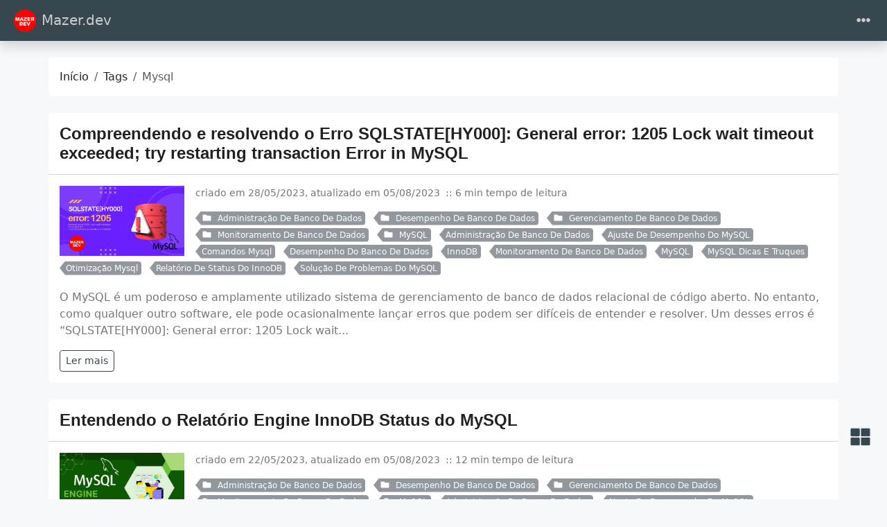

--- FILE ---
content_type: text/html
request_url: https://mazer.dev/pt-br/tags/mysql/
body_size: 10577
content:
<!doctype html><html class=position-relative itemscope itemtype=https://schema.org/WebPage lang=pt-br data-bs-theme=auto data-palette=blue-gray><head><script src=https://mazer.dev/assets/init/bundle.min.4255e4ada90b44f1cb7d7c077812b0fc682536aa70144b49502fcbc43dba2b0e.js integrity crossorigin=anonymous></script><meta charset=utf-8><meta name=viewport content="width=device-width,initial-scale=1"><title>Mysql - Etiquetas - Mazer.dev</title><link rel=icon href="https://mazer.dev/images/icons/icon-16x16.png?version=b8de066390791e38481372eb73edc5a8" sizes=16x16><link rel=icon href="https://mazer.dev/images/icons/icon-32x32.png?version=44f74e04aafd78ec09eaee38cd229475" sizes=32x32><link rel=icon href=/favicon_hu_1fce3f16494f6ae3.png sizes=150x150 type=image/png><link rel=apple-touch-icon href=/favicon_hu_f105fae78c239d0f.png sizes=180x180 type=image/png><link rel=icon href="https://mazer.dev/images/icons/icon-192x192.png?version=f81e639fe6bfcf18d19c491338e086d7" sizes=192x192><link rel=mask-icon href=/safari-pinned-tab.svg color=#6f42c1><link rel=icon href="https://mazer.dev/images/icons/favicon.ico?version=739cfe1e5e78c35974580420ce441143"><meta name=keywords content="Desenvolvimento,Programação,PHP,Laravel,Javascript"><meta name=description content="Engenheiro de Software, Desenvoledor, Educador"><meta name=robots content="index, follow"><meta name=twitter:card content="summary"><meta name=twitter:title content="Mysql"><meta name=twitter:description content="Engenheiro de Software, Desenvoledor, Educador"><meta property="og:url" content="https://mazer.dev/pt-br/tags/mysql/"><meta property="og:site_name" content="Mazer.dev"><meta property="og:title" content="Mysql"><meta property="og:description" content="Engenheiro de Software, Desenvoledor, Educador"><meta property="og:locale" content="pt_br"><meta property="og:type" content="website"><meta itemprop=name content="Mysql"><meta itemprop=description content="Engenheiro de Software, Desenvoledor, Educador"><meta itemprop=datePublished content="2023-05-29T00:00:00+00:00"><meta itemprop=dateModified content="2023-08-05T15:31:46-03:00"><meta property="og:image" content="https://mazer.dev/images/logo.png"><meta name=twitter:image content="https://mazer.dev/images/logo.png"><meta property="og:image:alt" content="Mysql"><meta name=twitter:image:alt content="Mysql"><link rel=manifest href=/pt-br/manifest.json><link rel=alternate hreflang=en href=/en/tags/mysql/><link rel=alternate type=application/rss+xml href=/pt-br/tags/mysql/index.xml title=Mazer.dev><script async src="https://www.googletagmanager.com/gtag/js?id=G-PBTDP4HCDZ"></script><script>var dnt,doNotTrack=!1;if(!1&&(dnt=navigator.doNotTrack||window.doNotTrack||navigator.msDoNotTrack,doNotTrack=dnt=="1"||dnt=="yes"),!doNotTrack){window.dataLayer=window.dataLayer||[];function gtag(){dataLayer.push(arguments)}gtag("js",new Date),gtag("config","G-PBTDP4HCDZ")}</script><link data-precache rel=stylesheet href="https://mazer.dev/assets/main/bundle.min.8f26722364490f1626501027dca656ecefb3904e7fa56d3c05cc7bf38ba8dcf2.css" integrity crossorigin=anonymous><script async src="https://pagead2.googlesyndication.com/pagead/js/adsbygoogle.js?client=ca-pub-8957033815072593" crossorigin=anonymous></script><link rel=canonical href=https://mazer.dev/pt-br/tags/mysql/></head><body><header class="mb-4 sticky-top"><nav class="top-app-bar shadow navbar navbar-expand-xxl"><div class=container-fluid><a class="navbar-brand d-flex align-items-center flex-grow-1 flex-xxl-grow-0 justify-content-xxl-start ms-2 ms-xxl-0 mx-auto me-xxl-2" href=https://mazer.dev/pt-br/><picture><img class=logo alt=Logo src="https://mazer.dev/images/logo.webp?v=c0fd24e3f90d7e615efeb6d894c994fb" loading=lazy width=3123 height=3123>
</picture>Mazer.dev</a><div class="offcanvas-xxl offcanvas-end flex-grow-1" data-bs-scroll=true tabindex=-1 id=navbarMenus aria-labelledby=navbarMenusLabel><div class="offcanvas-header px-4 pb-0"><div class="offcanvas-title h5" id=navbarMenusLabel>Mazer.dev</div><button type=button class="btn-close btn-close-white" data-bs-dismiss=offcanvas data-bs-target=#navbarMenus aria-label=Close></button></div><div class="offcanvas-body p-4 pt-0 p-xxl-0"><hr class=d-xxl-none><ul class="navbar-nav flex-row flex-wrap align-items-center me-auto"><li class="nav-item col-12 col-xxl-auto dropdown px-0"><a href=# class="nav-link dropdown-toggle" id=navbarDropdownBlog role=button data-bs-toggle=dropdown aria-expanded=false><i class="fas fa-fw fa-blog me-1"></i>Blog</a><ul class="dropdown-menu dropdown-menu-end" aria-labelledby=navbarDropdownBlog data-bs-popper=none><li><a class="dropdown-item d-flex align-items-center text-wrap text-xxl-nowrap" href=https://mazer.dev/pt-br/blog/abordagens-estrategias/><i class="fas fa-fw fa-crosshairs me-1"></i><div class=dropdown-item-content><p class="dropdown-item-title mb-0">Abordagens e Estratégias</p></div></a></li><li><a class="dropdown-item d-flex align-items-center text-wrap text-xxl-nowrap" href=https://mazer.dev/pt-br/blog/artigos/><i class="fas fa-fw fa-quote-left me-1"></i><div class=dropdown-item-content><p class="dropdown-item-title mb-0">Artigos</p></div></a></li><li><a class="dropdown-item d-flex align-items-center text-wrap text-xxl-nowrap" href=https://mazer.dev/pt-br/blog/news/><i class="fas fa-fw fa-newspaper me-1"></i><div class=dropdown-item-content><p class="dropdown-item-title mb-0">Notícias</p></div></a></li><li><a class="dropdown-item d-flex align-items-center text-wrap text-xxl-nowrap" href=https://mazer.dev/pt-br/categories/><i class="fas fa-fw fa-folder me-1"></i><div class=dropdown-item-content><p class="dropdown-item-title mb-0">Categorias</p></div></a></li><li><a class="dropdown-item d-flex align-items-center text-wrap text-xxl-nowrap" href=https://mazer.dev/pt-br/tags/><i class="fas fa-fw fa-tags me-1"></i><div class=dropdown-item-content><p class="dropdown-item-title mb-0">Tags</p></div></a></li><li><a class="dropdown-item d-flex align-items-center text-wrap text-xxl-nowrap" href=https://mazer.dev/pt-br/archives/><i class="fas fa-fw fa-file-archive me-1"></i><div class=dropdown-item-content><p class="dropdown-item-title mb-0">Arquivos</p></div></a></li><li><a class="dropdown-item d-flex align-items-center text-wrap text-xxl-nowrap" href=https://mazer.dev/pt-br/carreira/><i class="fas fa-user-tie me-1"></i><div class=dropdown-item-content><p class="dropdown-item-title mb-0">Carreira</p></div></a></li></ul></li><li class="nav-item col-12 col-xxl-auto dropdown px-0"><a href=# class="nav-link dropdown-toggle" id=navbarDropdownSoftware-Engineer role=button data-bs-toggle=dropdown aria-expanded=false>Engenharia</a><ul class="dropdown-menu dropdown-menu-end" aria-labelledby=navbarDropdownSoftware-Engineer data-bs-popper=none><li><a class="dropdown-item d-flex align-items-center text-wrap text-xxl-nowrap" href=https://mazer.dev/pt-br/engenharia-de-software/artigos/><div class=dropdown-item-content><p class="dropdown-item-title mb-0">Artigos Engenharia de Software</p></div></a></li><li><a class="dropdown-item d-flex align-items-center text-wrap text-xxl-nowrap" href=https://mazer.dev/pt-br/engenharia-de-software/tutorial/><div class=dropdown-item-content><p class="dropdown-item-title mb-0">Curso</p></div></a></li><li><a class="dropdown-item d-flex align-items-center text-wrap text-xxl-nowrap" href=https://mazer.dev/pt-br/engenharia-de-software/clean-code/><div class=dropdown-item-content><p class="dropdown-item-title mb-0">Código Limpo</p></div></a></li><li><a class="dropdown-item d-flex align-items-center text-wrap text-xxl-nowrap" href=https://mazer.dev/pt-br/engenharia-de-software/programacao-orientada-objetos/><div class=dropdown-item-content><p class="dropdown-item-title mb-0">POO - Programação Orientada a Objetos</p></div></a></li><li><a class="dropdown-item d-flex align-items-center text-wrap text-xxl-nowrap" href=https://mazer.dev/pt-br/engenharia-de-software/uml/><div class=dropdown-item-content><p class="dropdown-item-title mb-0">UML</p></div></a></li><li><a class="dropdown-item d-flex align-items-center text-wrap text-xxl-nowrap" href=https://mazer.dev/pt-br/engenharia-de-software/webservices/><div class=dropdown-item-content><p class="dropdown-item-title mb-0">Web Services</p></div></a></li><li><a class="dropdown-item d-flex align-items-center text-wrap text-xxl-nowrap" href=https://mazer.dev/pt-br/tipo-de-arquivo/><div class=dropdown-item-content><p class="dropdown-item-title mb-0">Extensções e Tipos de Arquivos</p></div></a></li></ul></li><li class="nav-item col-12 col-xxl-auto dropdown px-0"><a href=# class="nav-link dropdown-toggle" id=navbarDropdownLinux role=button data-bs-toggle=dropdown aria-expanded=false><i class="fas fa-fw fa-terminal me-1"></i>Linux</a><ul class="dropdown-menu dropdown-menu-end" aria-labelledby=navbarDropdownLinux data-bs-popper=none><li><a class="dropdown-item d-flex align-items-center text-wrap text-xxl-nowrap" href=https://mazer.dev/pt-br/linux/artigos/><div class=dropdown-item-content><p class="dropdown-item-title mb-0">Artigos</p></div></a></li><li><a class="dropdown-item d-flex align-items-center text-wrap text-xxl-nowrap" href=https://mazer.dev/pt-br/linux/dicas/><div class=dropdown-item-content><p class="dropdown-item-title mb-0">Dicas</p></div></a></li><li><a class="dropdown-item d-flex align-items-center text-wrap text-xxl-nowrap" href=https://mazer.dev/pt-br/docker/><div class=dropdown-item-content><p class="dropdown-item-title mb-0">Docker</p></div></a></li><li><a class="dropdown-item d-flex align-items-center text-wrap text-xxl-nowrap" href=https://mazer.dev/pt-br/linux/tutoriais/><div class=dropdown-item-content><p class="dropdown-item-title mb-0">Tutoriais</p></div></a></li></ul></li><li class="nav-item col-12 col-xxl-auto dropdown px-0"><a href=# class="nav-link dropdown-toggle" id=navbarDropdownDatabases role=button data-bs-toggle=dropdown aria-expanded=false><i class="fas fa-fw fa-database me-1"></i>Bancos de dados</a><ul class="dropdown-menu dropdown-menu-end" aria-labelledby=navbarDropdownDatabases data-bs-popper=none><li><a class="dropdown-item d-flex align-items-center text-wrap text-xxl-nowrap" href=https://mazer.dev/pt-br/bancos-de-dados/artigos/><i class="fas fa-fw fa-quote-left me-1"></i><div class=dropdown-item-content><p class="dropdown-item-title mb-0">Artigos</p></div></a></li><li><a class="dropdown-item d-flex align-items-center text-wrap text-xxl-nowrap" href=https://mazer.dev/pt-br/bancos-de-dados/postgresql/><i class="fas fa-fw fa-border-style me-1"></i><div class=dropdown-item-content><p class="dropdown-item-title mb-0">Banco de dados PostgreSQL</p></div></a></li><li><a class="dropdown-item d-flex align-items-center text-wrap text-xxl-nowrap" href=https://mazer.dev/pt-br/bancos-de-dados/redis/><i class="fas fa-fw fa-border-style me-1"></i><div class=dropdown-item-content><p class="dropdown-item-title mb-0">Banco de dados Redis</p></div></a></li><li><a class="dropdown-item d-flex align-items-center text-wrap text-xxl-nowrap" href=https://mazer.dev/pt-br/bancos-de-dados/mongodb/><i class="fas fa-fw fa-border-style me-1"></i><div class=dropdown-item-content><p class="dropdown-item-title mb-0">MongoDB</p></div></a></li><li><a class="dropdown-item d-flex align-items-center text-wrap text-xxl-nowrap" href=https://mazer.dev/pt-br/bancos-de-dados/mysql/><i class="fas fa-fw fa-border-style me-1"></i><div class=dropdown-item-content><p class="dropdown-item-title mb-0">MySQL</p></div></a></li></ul></li><li class="nav-item col-12 col-xxl-auto dropdown px-0"><a href=# class="nav-link dropdown-toggle" id=navbarDropdownAi role=button data-bs-toggle=dropdown aria-expanded=false><i class="fas fa-fw fa-robot me-1"></i>AI</a><ul class="dropdown-menu dropdown-menu-end" aria-labelledby=navbarDropdownAi data-bs-popper=none><li><a class="dropdown-item d-flex align-items-center text-wrap text-xxl-nowrap" href=https://mazer.dev/pt-br/inteligencia-artificial/><i class="fas fa-fw fa-robot me-1"></i><div class=dropdown-item-content><p class="dropdown-item-title mb-0">Inteligência artificial</p></div></a></li><li><a class="dropdown-item d-flex align-items-center text-wrap text-xxl-nowrap" href=https://mazer.dev/pt-br/inteligencia-artificial/curso-conceitos-ai/><i class="fas fa-fw fa-play-circle me-1"></i><div class=dropdown-item-content><p class="dropdown-item-title mb-0">Conceitos de IA</p></div></a></li></ul></li><li class="nav-item col-12 col-xxl-auto dropdown px-0"><a href=# class="nav-link dropdown-toggle" id=navbarDropdownDev role=button data-bs-toggle=dropdown aria-expanded=false><i class="fas fa-fw fa-code me-1"></i>Programação</a><ul class="dropdown-menu dropdown-menu-end" aria-labelledby=navbarDropdownDev data-bs-popper=none><li><a class="dropdown-item d-flex align-items-center text-wrap text-xxl-nowrap" href=https://mazer.dev/pt-br/git/><i class="fa fa-fw fa-code-branch me-1"></i><div class=dropdown-item-content><p class="dropdown-item-title mb-0">GIT</p></div></a></li><li><a class="dropdown-item d-flex align-items-center text-wrap text-xxl-nowrap" href=https://mazer.dev/pt-br/git/github/><i class="fa fa-fw fa-github me-1"></i><div class=dropdown-item-content><p class="dropdown-item-title mb-0">Github</p></div></a></li><li><a class="dropdown-item d-flex align-items-center text-wrap text-xxl-nowrap" href=https://mazer.dev/pt-br/http/><div class=dropdown-item-content><p class="dropdown-item-title mb-0">HTTP</p></div></a></li><li><a class="dropdown-item d-flex align-items-center text-wrap text-xxl-nowrap" href=https://mazer.dev/pt-br/laravel/><div class=dropdown-item-content><p class="dropdown-item-title mb-0">Laravel</p></div></a></li><li><a class="dropdown-item d-flex align-items-center text-wrap text-xxl-nowrap" href=https://mazer.dev/pt-br/php/><i class="fab fa-fw fa-php me-1"></i><div class=dropdown-item-content><p class="dropdown-item-title mb-0">PHP</p></div></a></li><li><a class="dropdown-item d-flex align-items-center text-wrap text-xxl-nowrap" href=https://mazer.dev/pt-br/reactjs/><div class=dropdown-item-content><p class="dropdown-item-title mb-0">ReactJS</p></div></a></li></ul></li></ul><hr class=d-xxl-none><form class="search-bar ms-auto my-auto" action=/pt-br/search/ novalidate><div class="input-group align-items-center"><span class="btn btn-search disabled position-absolute left-0 border-0 px-1"><i class="fas fa-fw fa-search fa-lg"></i>
</span><input class="my-1 form-control border-white rounded-5 search-input bg-body" name=q type=search placeholder=Procurar aria-label=Search required>
<span class="search-shortcut position-absolute end-0 top-0 me-2"><kbd class="text-dark bg-white opacity-75 rounded-3 shadow border border-primary py-1 fw-bold">/</kbd></span></div></form><hr class=d-xxl-none><ul class="navbar-nav flex-row flex-wrap align-items-center ms-md-auto"><li class="nav-item py-2 py-xxl-1 col-12 col-xxl-auto"><nav class="social-links nav justify-content-center flex-row"><a class="nav-link social-link col-6 col-xxl-auto p-1" target=_blank href=https://github.com/nunomazer title=GitHub rel=me><i class="fa-fw fab fa-github"></i>
<span class="ms-1 d-xxl-none">Github</span>
</a><a class="nav-link social-link col-6 col-xxl-auto p-1" target=_blank href=https://www.instagram.com/mazer.dev title=Instagram rel=me><i class="fa-fw fab fa-instagram"></i>
<span class="ms-1 d-xxl-none">Instagram</span>
</a><a class="nav-link social-link col-6 col-xxl-auto p-1" target=_blank href=https://linkedin.com/in/ademirmazerjr title=LinkedIn rel=me><i class="fa-fw fab fa-linkedin-in"></i>
<span class="ms-1 d-xxl-none">Linkedin</span>
</a><a class="nav-link social-link col-6 col-xxl-auto p-1" target=_blank href=https://www.patreon.com/mazerdev title=Patreon rel=me><i class="fa-fw fab fa-patreon"></i>
<span class="ms-1 d-xxl-none">Patreon</span>
</a><a class="nav-link social-link col-6 col-xxl-auto p-1" target=_blank href=https://x.com/nunomazer title=X rel=me><i class="fa-fw fab fa-x-twitter"></i>
<span class="ms-1 d-xxl-none">X</span>
</a><a class="nav-link social-link col-6 col-xxl-auto p-1" target=_blank href=https://www.youtube.com/channel/UCnvZsNJ1seyuCBYCe2Mwwqw title=YouTube rel=me><i class="fa-fw fab fa-youtube"></i>
<span class="ms-1 d-xxl-none">Youtube</span>
</a><a class="nav-link social-link col-6 col-xxl-auto p-1" target=_blank data-rss-feed href=https://mazer.dev/pt-br/tags/mysql/index.xml title=RSS rel=me><i class="fas fa-fw fa-rss"></i>
<span class="ms-1 d-xxl-none">RSS</span></a></nav></li><li class="nav-item py-2 py-xxl-1 col-12 col-xxl-auto"><div class="vr d-none d-xxl-flex h-100 mx-xxl-2 text-white"></div><hr class="d-xxl-none my-2"></li><li class="nav-item dropdown py-1 py-xxl-1 col-6 col-xxl-auto"><a class="nav-link px-0 px-xxl-1" href=# id=languageDropdown role=button data-bs-toggle=dropdown aria-expanded=false><i class="fas fa-fw fa-globe"></i>
<span class=d-xxl-none>Língua</span></a><ul class="language-dropdown-menu dropdown-menu dropdown-menu-end" aria-labelledby=languageDropdown><li><a class=dropdown-item href=/en/>English</a></li><li><a class="dropdown-item active" href=/pt-br/>Português</a></li><li><a class=dropdown-item href=/es/>Español</a></li></ul></li><li class="nav-item py-1 col-12 col-xxl-auto"><div class="vr d-none d-xxl-flex h-100 mx-xxl-2 text-white"></div><hr class="d-xxl-none my-2"></li><li class="nav-item dropdown col-6 col-xxl-auto"><a class="nav-link px-0 py-2 px-xxl-1" href=# id=fontSizeDropdown role=button data-bs-toggle=dropdown aria-expanded=false><i class="fas fa-fw fa-font"></i>
<span class=d-xxl-none>Tamanho da fonte</span></a><ul class="font-size-dropdown-menu dropdown-menu dropdown-menu-end" aria-labelledby=fontSizeDropdown><li><button class="font-size-item dropdown-item" data-size=xs>
Extra Small</button></li><li><button class="font-size-item dropdown-item" data-size=sm>
Small</button></li><li><button class="font-size-item dropdown-item active" data-size=md>
Medium</button></li><li><button class="font-size-item dropdown-item" data-size=lg>
Large</button></li><li><button class="font-size-item dropdown-item" data-size=xl>
Extra Large</button></li></ul></li><li class="nav-item dropdown col-6 col-xxl-auto"><a class="nav-link px-0 py-2 px-xxl-1" href=# id=modeDropdown role=button data-bs-toggle=dropdown aria-expanded=false><i class="mode-icon fas fa-fw fa-adjust" id=modeIcon></i>
<span class=d-xxl-none>Modo</span></a><ul class="mode-dropdown-menu dropdown-menu dropdown-menu-end" aria-labelledby=modeDropdown><li class=mode-item data-color-mode=light data-icon=sun><button class=dropdown-item>
<i class="mode-icon fas fa-fw fa-sun"></i> Light</button></li><li class=mode-item data-color-mode=dark data-icon=moon><button class=dropdown-item>
<i class="mode-icon fas fa-fw fa-moon"></i> Dark</button></li><li class="mode-item active" data-color-mode=auto data-icon=adjust><button class=dropdown-item>
<i class="mode-icon fas fa-fw fa-adjust"></i> Auto</button></li></ul></li></ul></div></div><div class=d-flex><button class="navbar-toggler order-5 border-0" type=button data-bs-toggle=offcanvas data-bs-target=#navbarMenus aria-controls=navbarMenus aria-expanded=false aria-label="Toggle navigation">
<i class="fas fa-ellipsis-h"></i></button></div></div></nav></header><main class="container-fluid has-sidebar" data-kind=term><script data-precache src=/js/main-init.875033c3971034db73587848ec6a2430fb90ba7238955e7be5373ccbeef4acdf.js integrity="sha256-h1Azw5cQNNtzWHhI7GokMPuQunI4lV575Tc8y+70rN8=" crossorigin=anonymous></script><div class="row content"><noscript><div class="alert alert-danger" role=alert>Your browser does not support JavaScript.</div></noscript><div class=col-xxl-8><div class=container><nav class="row card component" aria-label=breadcrumb><div class="card-body pb-0"><ol class="hbs-breadcrumb breadcrumb flex-nowrap"><li class="breadcrumb-item text-surface"><a href=/pt-br/>Início</a></li><li class="breadcrumb-item text-surface"><a href=/pt-br/tags/>Tags</a></li><li class="breadcrumb-item active">Mysql</li></ol></div></nav><div class="posts mb-4"><article class="row card post component"><div class=card-header><h2 class="card-title post-title my-2 fs-4"><a href=/pt-br/bancos-de-dados/mysql/posts/error-1205-lock-wait-timeout-exceeded-try-restarting-transaction-mysql/>Compreendendo e resolvendo o Erro SQLSTATE[HY000]: General error: 1205 Lock wait timeout exceeded; try restarting transaction Error in MySQL</a></h2></div><div class=card-body><picture><img class=img-fluid alt="Compreendendo e resolvendo o Erro SQLSTATE[HY000]: General error: 1205 Lock wait timeout exceeded; try restarting transaction Error in MySQL" src=https://mazer.dev/images/mysql/error-1205-lock-timeout-mysql.webp loading=lazy width=2240 height=1260></picture><div class="post-meta mb-3"><p><span class="post-date me-1 mb-1" title="criado em 28/05/2023, atualizado em 05/08/2023">criado em 28/05/2023, atualizado em 05/08/2023
</span><span class="post-reading-time me-1 mb-1">::&nbsp;6 min tempo de leitura</span></p><a href=https://mazer.dev/pt-br/categories/administra%C3%A7%C3%A3o-de-banco-de-dados/ class="btn btn-sm btn-secondary mb-1 me-2 py-0 pe-1 post-taxonomy post-taxonomy-sm post-category"><i class="fas fa-fw fa-folder me-1"></i>
Administração De Banco De Dados</a>
<a href=https://mazer.dev/pt-br/categories/desempenho-de-banco-de-dados/ class="btn btn-sm btn-secondary mb-1 me-2 py-0 pe-1 post-taxonomy post-taxonomy-sm post-category"><i class="fas fa-fw fa-folder me-1"></i>
Desempenho De Banco De Dados</a>
<a href=https://mazer.dev/pt-br/categories/gerenciamento-de-banco-de-dados/ class="btn btn-sm btn-secondary mb-1 me-2 py-0 pe-1 post-taxonomy post-taxonomy-sm post-category"><i class="fas fa-fw fa-folder me-1"></i>
Gerenciamento De Banco De Dados</a>
<a href=https://mazer.dev/pt-br/categories/monitoramento-de-banco-de-dados/ class="btn btn-sm btn-secondary mb-1 me-2 py-0 pe-1 post-taxonomy post-taxonomy-sm post-category"><i class="fas fa-fw fa-folder me-1"></i>
Monitoramento De Banco De Dados</a>
<a href=https://mazer.dev/pt-br/categories/mysql/ class="btn btn-sm btn-secondary mb-1 me-2 py-0 pe-1 post-taxonomy post-taxonomy-sm post-category"><i class="fas fa-fw fa-folder me-1"></i>
MySQL</a>
<a href=https://mazer.dev/pt-br/tags/administra%C3%A7%C3%A3o-de-banco-de-dados/ class="btn btn-sm btn-secondary mb-1 me-2 py-0 pe-1 post-taxonomy post-taxonomy-sm post-tag">Administração De Banco De Dados</a>
<a href=https://mazer.dev/pt-br/tags/ajuste-de-desempenho-do-mysql/ class="btn btn-sm btn-secondary mb-1 me-2 py-0 pe-1 post-taxonomy post-taxonomy-sm post-tag">Ajuste De Desempenho Do MySQL</a>
<a href=https://mazer.dev/pt-br/tags/comandos-mysql/ class="btn btn-sm btn-secondary mb-1 me-2 py-0 pe-1 post-taxonomy post-taxonomy-sm post-tag">Comandos Mysql</a>
<a href=https://mazer.dev/pt-br/tags/desempenho-do-banco-de-dados/ class="btn btn-sm btn-secondary mb-1 me-2 py-0 pe-1 post-taxonomy post-taxonomy-sm post-tag">Desempenho Do Banco De Dados</a>
<a href=https://mazer.dev/pt-br/tags/innodb/ class="btn btn-sm btn-secondary mb-1 me-2 py-0 pe-1 post-taxonomy post-taxonomy-sm post-tag">InnoDB</a>
<a href=https://mazer.dev/pt-br/tags/monitoramento-de-banco-de-dados/ class="btn btn-sm btn-secondary mb-1 me-2 py-0 pe-1 post-taxonomy post-taxonomy-sm post-tag">Monitoramento De Banco De Dados</a>
<a href=https://mazer.dev/pt-br/tags/mysql/ class="btn btn-sm btn-secondary mb-1 me-2 py-0 pe-1 post-taxonomy post-taxonomy-sm post-tag">MySQL</a>
<a href=https://mazer.dev/pt-br/tags/mysql-dicas-e-truques/ class="btn btn-sm btn-secondary mb-1 me-2 py-0 pe-1 post-taxonomy post-taxonomy-sm post-tag">MySQL Dicas E Truques</a>
<a href=https://mazer.dev/pt-br/tags/otimiza%C3%A7%C3%A3o-mysql/ class="btn btn-sm btn-secondary mb-1 me-2 py-0 pe-1 post-taxonomy post-taxonomy-sm post-tag">Otimização Mysql</a>
<a href=https://mazer.dev/pt-br/tags/relat%C3%B3rio-de-status-do-innodb/ class="btn btn-sm btn-secondary mb-1 me-2 py-0 pe-1 post-taxonomy post-taxonomy-sm post-tag">Relatório De Status Do InnoDB</a>
<a href=https://mazer.dev/pt-br/tags/solu%C3%A7%C3%A3o-de-problemas-do-mysql/ class="btn btn-sm btn-secondary mb-1 me-2 py-0 pe-1 post-taxonomy post-taxonomy-sm post-tag">Solução De Problemas Do MySQL</a></div><div class=post-summary><p>O MySQL é um poderoso e amplamente utilizado sistema de gerenciamento de banco de dados relacional de código aberto.
No entanto, como qualquer outro software, ele pode ocasionalmente lançar erros que podem ser difíceis de entender e
resolver. Um desses erros é &ldquo;SQLSTATE[HY000]: General error: 1205 Lock wait...</p><div><a class="btn btn-sm btn-outline-primary btn-read-more" href=/pt-br/bancos-de-dados/mysql/posts/error-1205-lock-wait-timeout-exceeded-try-restarting-transaction-mysql/>Ler mais</a></div></div></div></article><article class="row card post component"><div class=card-header><h2 class="card-title post-title my-2 fs-4"><a href=/pt-br/bancos-de-dados/mysql/posts/entendendo-relat%C3%B3rio-engine-innodb-status-mysql/>Entendendo o Relatório Engine InnoDB Status do MySQL</a></h2></div><div class=card-body><picture><img class=img-fluid alt="Entendendo o Relatório Engine InnoDB Status do MySQL" src=https://mazer.dev/images/mysql/innodb-monitor.webp loading=lazy width=1920 height=1080></picture><div class="post-meta mb-3"><p><span class="post-date me-1 mb-1" title="criado em 22/05/2023, atualizado em 05/08/2023">criado em 22/05/2023, atualizado em 05/08/2023
</span><span class="post-reading-time me-1 mb-1">::&nbsp;12 min tempo de leitura</span></p><a href=https://mazer.dev/pt-br/categories/administra%C3%A7%C3%A3o-de-banco-de-dados/ class="btn btn-sm btn-secondary mb-1 me-2 py-0 pe-1 post-taxonomy post-taxonomy-sm post-category"><i class="fas fa-fw fa-folder me-1"></i>
Administração De Banco De Dados</a>
<a href=https://mazer.dev/pt-br/categories/desempenho-de-banco-de-dados/ class="btn btn-sm btn-secondary mb-1 me-2 py-0 pe-1 post-taxonomy post-taxonomy-sm post-category"><i class="fas fa-fw fa-folder me-1"></i>
Desempenho De Banco De Dados</a>
<a href=https://mazer.dev/pt-br/categories/gerenciamento-de-banco-de-dados/ class="btn btn-sm btn-secondary mb-1 me-2 py-0 pe-1 post-taxonomy post-taxonomy-sm post-category"><i class="fas fa-fw fa-folder me-1"></i>
Gerenciamento De Banco De Dados</a>
<a href=https://mazer.dev/pt-br/categories/monitoramento-de-banco-de-dados/ class="btn btn-sm btn-secondary mb-1 me-2 py-0 pe-1 post-taxonomy post-taxonomy-sm post-category"><i class="fas fa-fw fa-folder me-1"></i>
Monitoramento De Banco De Dados</a>
<a href=https://mazer.dev/pt-br/categories/mysql/ class="btn btn-sm btn-secondary mb-1 me-2 py-0 pe-1 post-taxonomy post-taxonomy-sm post-category"><i class="fas fa-fw fa-folder me-1"></i>
MySQL</a>
<a href=https://mazer.dev/pt-br/tags/administra%C3%A7%C3%A3o-de-banco-de-dados/ class="btn btn-sm btn-secondary mb-1 me-2 py-0 pe-1 post-taxonomy post-taxonomy-sm post-tag">Administração De Banco De Dados</a>
<a href=https://mazer.dev/pt-br/tags/ajuste-de-desempenho-do-mysql/ class="btn btn-sm btn-secondary mb-1 me-2 py-0 pe-1 post-taxonomy post-taxonomy-sm post-tag">Ajuste De Desempenho Do MySQL</a>
<a href=https://mazer.dev/pt-br/tags/comandos-mysql/ class="btn btn-sm btn-secondary mb-1 me-2 py-0 pe-1 post-taxonomy post-taxonomy-sm post-tag">Comandos Mysql</a>
<a href=https://mazer.dev/pt-br/tags/desempenho-do-banco-de-dados/ class="btn btn-sm btn-secondary mb-1 me-2 py-0 pe-1 post-taxonomy post-taxonomy-sm post-tag">Desempenho Do Banco De Dados</a>
<a href=https://mazer.dev/pt-br/tags/innodb/ class="btn btn-sm btn-secondary mb-1 me-2 py-0 pe-1 post-taxonomy post-taxonomy-sm post-tag">InnoDB</a>
<a href=https://mazer.dev/pt-br/tags/monitoramento-de-banco-de-dados/ class="btn btn-sm btn-secondary mb-1 me-2 py-0 pe-1 post-taxonomy post-taxonomy-sm post-tag">Monitoramento De Banco De Dados</a>
<a href=https://mazer.dev/pt-br/tags/mysql/ class="btn btn-sm btn-secondary mb-1 me-2 py-0 pe-1 post-taxonomy post-taxonomy-sm post-tag">MySQL</a>
<a href=https://mazer.dev/pt-br/tags/mysql-dicas-e-truques/ class="btn btn-sm btn-secondary mb-1 me-2 py-0 pe-1 post-taxonomy post-taxonomy-sm post-tag">MySQL Dicas E Truques</a>
<a href=https://mazer.dev/pt-br/tags/otimiza%C3%A7%C3%A3o-mysql/ class="btn btn-sm btn-secondary mb-1 me-2 py-0 pe-1 post-taxonomy post-taxonomy-sm post-tag">Otimização Mysql</a>
<a href=https://mazer.dev/pt-br/tags/relat%C3%B3rio-de-status-do-innodb/ class="btn btn-sm btn-secondary mb-1 me-2 py-0 pe-1 post-taxonomy post-taxonomy-sm post-tag">Relatório De Status Do InnoDB</a>
<a href=https://mazer.dev/pt-br/tags/solu%C3%A7%C3%A3o-de-problemas-do-mysql/ class="btn btn-sm btn-secondary mb-1 me-2 py-0 pe-1 post-taxonomy post-taxonomy-sm post-tag">Solução De Problemas Do MySQL</a></div><div class=post-summary><p>O MySQL é um poderoso sistema de gerenciamento de banco de dados relacional de código aberto, e <strong>InnoDB</strong> é um dos mecanismos de armazenamento
mais populares para MySQL. O InnoDB fornece um recurso exclusivo chamado <code>InnoDB Monitor</code>, que gera relatórios que fornecem
informações valiosas sobre o desempenho e o funcionamento...</p><div><a class="btn btn-sm btn-outline-primary btn-read-more" href=/pt-br/bancos-de-dados/mysql/posts/entendendo-relat%C3%B3rio-engine-innodb-status-mysql/>Ler mais</a></div></div></div></article><article class="row card post component"><div class=card-header><h2 class="card-title post-title my-2 fs-4"><a href=/pt-br/docker/laradock/04-backup-restore-bancos-dados-docker-laradock/>Backup e restore de bancos de dados Mysql, MariaDB e PostgreSQL em Docker Laradock</a></h2></div><div class=card-body><div class="post-meta mb-3"><p><span class="post-date me-1 mb-1" title="criado em 11/10/2022, atualizado em 13/10/2022">criado em 11/10/2022, atualizado em 13/10/2022
</span><span class="post-reading-time me-1 mb-1">::&nbsp;4 min tempo de leitura</span></p><a href=https://mazer.dev/pt-br/categories/bancos-de-dados/ class="btn btn-sm btn-secondary mb-1 me-2 py-0 pe-1 post-taxonomy post-taxonomy-sm post-category"><i class="fas fa-fw fa-folder me-1"></i>
Bancos De Dados</a>
<a href=https://mazer.dev/pt-br/categories/desenvolvimento-web/ class="btn btn-sm btn-secondary mb-1 me-2 py-0 pe-1 post-taxonomy post-taxonomy-sm post-category"><i class="fas fa-fw fa-folder me-1"></i>
Desenvolvimento Web</a>
<a href=https://mazer.dev/pt-br/categories/laravel/ class="btn btn-sm btn-secondary mb-1 me-2 py-0 pe-1 post-taxonomy post-taxonomy-sm post-category"><i class="fas fa-fw fa-folder me-1"></i>
Laravel</a>
<a href=https://mazer.dev/pt-br/categories/php/ class="btn btn-sm btn-secondary mb-1 me-2 py-0 pe-1 post-taxonomy post-taxonomy-sm post-category"><i class="fas fa-fw fa-folder me-1"></i>
PHP</a>
<a href=https://mazer.dev/pt-br/categories/tutoriais/ class="btn btn-sm btn-secondary mb-1 me-2 py-0 pe-1 post-taxonomy post-taxonomy-sm post-category"><i class="fas fa-fw fa-folder me-1"></i>
Tutoriais</a>
<a href=https://mazer.dev/pt-br/tags/backup/ class="btn btn-sm btn-secondary mb-1 me-2 py-0 pe-1 post-taxonomy post-taxonomy-sm post-tag">Backup</a>
<a href=https://mazer.dev/pt-br/tags/bancos-de-dados/ class="btn btn-sm btn-secondary mb-1 me-2 py-0 pe-1 post-taxonomy post-taxonomy-sm post-tag">Bancos De Dados</a>
<a href=https://mazer.dev/pt-br/tags/bancos-de-dados-relacionais/ class="btn btn-sm btn-secondary mb-1 me-2 py-0 pe-1 post-taxonomy post-taxonomy-sm post-tag">Bancos De Dados Relacionais</a>
<a href=https://mazer.dev/pt-br/tags/docker/ class="btn btn-sm btn-secondary mb-1 me-2 py-0 pe-1 post-taxonomy post-taxonomy-sm post-tag">Docker</a>
<a href=https://mazer.dev/pt-br/tags/dump/ class="btn btn-sm btn-secondary mb-1 me-2 py-0 pe-1 post-taxonomy post-taxonomy-sm post-tag">Dump</a>
<a href=https://mazer.dev/pt-br/tags/laradock/ class="btn btn-sm btn-secondary mb-1 me-2 py-0 pe-1 post-taxonomy post-taxonomy-sm post-tag">Laradock</a>
<a href=https://mazer.dev/pt-br/tags/laravel/ class="btn btn-sm btn-secondary mb-1 me-2 py-0 pe-1 post-taxonomy post-taxonomy-sm post-tag">Laravel</a>
<a href=https://mazer.dev/pt-br/tags/mariadb/ class="btn btn-sm btn-secondary mb-1 me-2 py-0 pe-1 post-taxonomy post-taxonomy-sm post-tag">Mariadb</a>
<a href=https://mazer.dev/pt-br/tags/mysql/ class="btn btn-sm btn-secondary mb-1 me-2 py-0 pe-1 post-taxonomy post-taxonomy-sm post-tag">MySQL</a>
<a href=https://mazer.dev/pt-br/tags/postgresql/ class="btn btn-sm btn-secondary mb-1 me-2 py-0 pe-1 post-taxonomy post-taxonomy-sm post-tag">PostgreSQL</a></div><div class=post-summary><p>Como em qualquer projeto de software essencial realizar backup dos dados dos bancos de dados, bem como restaurar estes backups,
de seus bancos de dados MySQL ou MariaDB, bem como PostgreSQL.</p><p>Quando você está trabalhando com o ambiente de desenvolvimento de seus projetos PHP Laravel em contêineres Docker gerenciados...</p><div><a class="btn btn-sm btn-outline-primary btn-read-more" href=/pt-br/docker/laradock/04-backup-restore-bancos-dados-docker-laradock/>Ler mais</a></div></div></div></article><article class="row card post component"><div class=card-header><h2 class="card-title post-title my-2 fs-4"><a href=/pt-br/blog/artigos/ambiente-de-desenvolvimento-de-software-em-linux/>Ambiente de desenvolvimento Web e Mobile de software em Linux</a></h2></div><div class=card-body><div class="post-meta mb-3"><p><span class="post-date me-1 mb-1" title="criado em 19/07/2022, atualizado em 19/04/2023">criado em 19/07/2022, atualizado em 19/04/2023
</span><span class="post-reading-time me-1 mb-1">::&nbsp;11 min tempo de leitura</span></p><a href=https://mazer.dev/pt-br/categories/desenvolvimento-web/ class="btn btn-sm btn-secondary mb-1 me-2 py-0 pe-1 post-taxonomy post-taxonomy-sm post-category"><i class="fas fa-fw fa-folder me-1"></i>
Desenvolvimento Web</a>
<a href=https://mazer.dev/pt-br/categories/em-desenvolvimento/ class="btn btn-sm btn-secondary mb-1 me-2 py-0 pe-1 post-taxonomy post-taxonomy-sm post-category"><i class="fas fa-fw fa-folder me-1"></i>
Em Desenvolvimento</a>
<a href=https://mazer.dev/pt-br/categories/ferramentas/ class="btn btn-sm btn-secondary mb-1 me-2 py-0 pe-1 post-taxonomy post-taxonomy-sm post-category"><i class="fas fa-fw fa-folder me-1"></i>
Ferramentas</a>
<a href=https://mazer.dev/pt-br/categories/laravel/ class="btn btn-sm btn-secondary mb-1 me-2 py-0 pe-1 post-taxonomy post-taxonomy-sm post-category"><i class="fas fa-fw fa-folder me-1"></i>
Laravel</a>
<a href=https://mazer.dev/pt-br/categories/linux/ class="btn btn-sm btn-secondary mb-1 me-2 py-0 pe-1 post-taxonomy post-taxonomy-sm post-category"><i class="fas fa-fw fa-folder me-1"></i>
Linux</a>
<a href=https://mazer.dev/pt-br/categories/php/ class="btn btn-sm btn-secondary mb-1 me-2 py-0 pe-1 post-taxonomy post-taxonomy-sm post-category"><i class="fas fa-fw fa-folder me-1"></i>
PHP</a>
<a href=https://mazer.dev/pt-br/categories/tecnologia-em-geral/ class="btn btn-sm btn-secondary mb-1 me-2 py-0 pe-1 post-taxonomy post-taxonomy-sm post-category"><i class="fas fa-fw fa-folder me-1"></i>
Tecnologia Em Geral</a>
<a href=https://mazer.dev/pt-br/categories/tutoriais/ class="btn btn-sm btn-secondary mb-1 me-2 py-0 pe-1 post-taxonomy post-taxonomy-sm post-category"><i class="fas fa-fw fa-folder me-1"></i>
Tutoriais</a>
<a href=https://mazer.dev/pt-br/tags/git/ class="btn btn-sm btn-secondary mb-1 me-2 py-0 pe-1 post-taxonomy post-taxonomy-sm post-tag">Git</a>
<a href=https://mazer.dev/pt-br/tags/ide/ class="btn btn-sm btn-secondary mb-1 me-2 py-0 pe-1 post-taxonomy post-taxonomy-sm post-tag">Ide</a>
<a href=https://mazer.dev/pt-br/tags/linha-de-comando/ class="btn btn-sm btn-secondary mb-1 me-2 py-0 pe-1 post-taxonomy post-taxonomy-sm post-tag">Linha De Comando</a>
<a href=https://mazer.dev/pt-br/tags/mysql/ class="btn btn-sm btn-secondary mb-1 me-2 py-0 pe-1 post-taxonomy post-taxonomy-sm post-tag">MySQL</a>
<a href=https://mazer.dev/pt-br/tags/sistema-operacional/ class="btn btn-sm btn-secondary mb-1 me-2 py-0 pe-1 post-taxonomy post-taxonomy-sm post-tag">Sistema Operacional</a>
<a href=https://mazer.dev/pt-br/tags/versionamento-de-software/ class="btn btn-sm btn-secondary mb-1 me-2 py-0 pe-1 post-taxonomy post-taxonomy-sm post-tag">Versionamento De Software</a>
<a href=https://mazer.dev/pt-br/tags/wip/ class="btn btn-sm btn-secondary mb-1 me-2 py-0 pe-1 post-taxonomy post-taxonomy-sm post-tag">Wip</a></div><div class=post-summary><p>Se você quer montar o <s>melhor</s> ambiente para desenvolvimento de software em <a href=https://linuxmint.com/ target=_blank rel="noopener noreferrer">Linux Mint<i class="fas fa-external-link-square-alt ms-1"></i></a> (ou Ubuntu ou outros derivados Debian), este é o artigo certo para isso.</p><p>Toda pessoa desenvolvedora de software organiza seu ambiente de trabalho para programação usando um misto de necessidades das tecnologias que usa para programar,...</p><div><a class="btn btn-sm btn-outline-primary btn-read-more" href=/pt-br/blog/artigos/ambiente-de-desenvolvimento-de-software-em-linux/>Ler mais</a></div></div></div></article><article class="row card post component"><div class=card-header><h2 class="card-title post-title my-2 fs-4"><a href=/pt-br/docker/laradock/conexoes-bancos-dados-laravel-com-laradock/>Conexão de bancos de dados do Laravel com Docker Laradock</a></h2></div><div class=card-body><picture><source srcset=/pt-br/docker/laradock/conexoes-bancos-dados-laravel-com-laradock/featured-people-with-databases_hu_a1d69b121a478dc8.webp media="(max-width: 576px)" height=219 width=500><img class=img-fluid height=79 width=180 alt=featured-people-with-databases.webp src=/pt-br/docker/laradock/conexoes-bancos-dados-laravel-com-laradock/featured-people-with-databases_hu_cb434e6be30ff76b.webp data-src=/pt-br/docker/laradock/conexoes-bancos-dados-laravel-com-laradock/featured-people-with-databases.webp loading=lazy></picture><div class="post-meta mb-3"><p><span class="post-date me-1 mb-1" title="criado em 20/09/2021, atualizado em 10/01/2023">criado em 20/09/2021, atualizado em 10/01/2023
</span><span class="post-reading-time me-1 mb-1">::&nbsp;4 min tempo de leitura</span></p><a href=https://mazer.dev/pt-br/categories/bancos-de-dados/ class="btn btn-sm btn-secondary mb-1 me-2 py-0 pe-1 post-taxonomy post-taxonomy-sm post-category"><i class="fas fa-fw fa-folder me-1"></i>
Bancos De Dados</a>
<a href=https://mazer.dev/pt-br/categories/desenvolvimento-web/ class="btn btn-sm btn-secondary mb-1 me-2 py-0 pe-1 post-taxonomy post-taxonomy-sm post-category"><i class="fas fa-fw fa-folder me-1"></i>
Desenvolvimento Web</a>
<a href=https://mazer.dev/pt-br/categories/laravel/ class="btn btn-sm btn-secondary mb-1 me-2 py-0 pe-1 post-taxonomy post-taxonomy-sm post-category"><i class="fas fa-fw fa-folder me-1"></i>
Laravel</a>
<a href=https://mazer.dev/pt-br/categories/php/ class="btn btn-sm btn-secondary mb-1 me-2 py-0 pe-1 post-taxonomy post-taxonomy-sm post-category"><i class="fas fa-fw fa-folder me-1"></i>
PHP</a>
<a href=https://mazer.dev/pt-br/categories/tutoriais/ class="btn btn-sm btn-secondary mb-1 me-2 py-0 pe-1 post-taxonomy post-taxonomy-sm post-category"><i class="fas fa-fw fa-folder me-1"></i>
Tutoriais</a>
<a href=https://mazer.dev/pt-br/tags/bancos-de-dados/ class="btn btn-sm btn-secondary mb-1 me-2 py-0 pe-1 post-taxonomy post-taxonomy-sm post-tag">Bancos De Dados</a>
<a href=https://mazer.dev/pt-br/tags/bancos-de-dados-relacionais/ class="btn btn-sm btn-secondary mb-1 me-2 py-0 pe-1 post-taxonomy post-taxonomy-sm post-tag">Bancos De Dados Relacionais</a>
<a href=https://mazer.dev/pt-br/tags/docker/ class="btn btn-sm btn-secondary mb-1 me-2 py-0 pe-1 post-taxonomy post-taxonomy-sm post-tag">Docker</a>
<a href=https://mazer.dev/pt-br/tags/laradock/ class="btn btn-sm btn-secondary mb-1 me-2 py-0 pe-1 post-taxonomy post-taxonomy-sm post-tag">Laradock</a>
<a href=https://mazer.dev/pt-br/tags/laravel/ class="btn btn-sm btn-secondary mb-1 me-2 py-0 pe-1 post-taxonomy post-taxonomy-sm post-tag">Laravel</a>
<a href=https://mazer.dev/pt-br/tags/mariadb/ class="btn btn-sm btn-secondary mb-1 me-2 py-0 pe-1 post-taxonomy post-taxonomy-sm post-tag">Mariadb</a>
<a href=https://mazer.dev/pt-br/tags/mysql/ class="btn btn-sm btn-secondary mb-1 me-2 py-0 pe-1 post-taxonomy post-taxonomy-sm post-tag">MySQL</a></div><div class=post-summary><p>A conexão é bem direta e intuitiva com os servidores de bancos de dados MySQL ou Mariadb em um projeto PHP Laravel quando se usa contêineres Docker do projeto Laradock.</p><p>Porém algumas dicas e lembretes são importantes para evitar que você perca tempo quando estiver preparando seu ambiente de desenvolvimento de uma...</p><div><a class="btn btn-sm btn-outline-primary btn-read-more" href=/pt-br/docker/laradock/conexoes-bancos-dados-laravel-com-laradock/>Ler mais</a></div></div></div></article></div><div class="row table-responsive mb-3"></div></div></div><aside class="col-xxl-4 sidebar d-flex"><div class="container d-flex flex-column"><div class="accordion profile profile-compact"><div class="accordion-item card row component"><div class="accordion-header card-header border-0" id=profile-header><a class="accordion-button d-lg-none mb-2 shadow-none p-0 bg-transparent text-surface" role=button data-bs-toggle=collapse href=#profile aria-expanded=true aria-controls=profile>Profile</a></div><div class="card-body collapse accordion-collapse accordion-body d-lg-block show" id=profile aria-labelledby=profile-header><div class=d-flex><div class="d-flex flex-shrink-0 justify-content-center align-items-center"><picture><img class="profile-avatar rounded-circle" alt="Ademir Mazer Junior" src="https://mazer.dev/images/profile.webp?v=c0fd24e3f90d7e615efeb6d894c994fb" loading=lazy data-viewer-invisible width=3123 height=3123></picture></div><div class="profile-meta flex-grow-1 ms-3 text-center"><div class="profile-name fw-fold fs-lg">Ademir Mazer Junior</div><div class=profile-bio>Software Engineer, Architect, PHP, Laravel</div><div class=profile-company><i class="fas fa-fw fa-building"></i>Mazer.dev</div><div class=profile-location><i class="fas fa-fw fa-map-marker-alt"></i>Brasil</div><a class="profile-about text-primary" href=/pt-br/sobre-ademir-mazer-junior/><i class="fas fa-fw fa-user"></i>Sobre</a></div></div><nav class="social-links nav justify-content-center mt-1 justify-content-around"><a class="nav-link social-link" target=_blank href=https://github.com/nunomazer title=GitHub rel=me><i class="fa-fw fa-2x fab fa-github"></i>
</a><a class="nav-link social-link" target=_blank href=https://www.patreon.com/mazerdev title=Patreon rel=me><i class="fa-fw fa-2x fab fa-patreon" style=color:#ff424d></i>
</a><a class="nav-link social-link" target=_blank href=https://x.com/nunomazer title=X rel=me><i class="fa-fw fa-2x fab fa-x-twitter" style=color:#000></i></a></nav></div></div></div><div class="accordion taxonomies-toggle"><div class="row card component accordion-item"><div class="accordion-header card-header border-0"><a class="accordion-button d-lg-none mb-1 shadow-none p-0 bg-transparent" role=button data-bs-toggle=collapse href=#taxonomies-toggle aria-expanded=true aria-controls=taxonomies-toggle>Taxonomies</a></div><div class="card-body collapse accordion-collapse accordion-body d-lg-block show" id=taxonomies-toggle><ul class="nav nav-pills nav-fill" role=tablist><li class=nav-item role=presentation><button class="nav-link active" id=taxonomyCategoriesTab data-bs-toggle=tab data-bs-target=#taxonomyCategories type=button role=tab aria-controls=taxonomyCategories aria-selected=true>
Categorias</button></li><li class=nav-item role=presentation><button class=nav-link id=taxonomyTagsTab data-bs-toggle=tab data-bs-target=#taxonomyTags type=button role=tab aria-controls=taxonomyTags aria-selected=true>
Etiquetas</button></li><li class=nav-item role=presentation><button class=nav-link id=taxonomySeriesTab data-bs-toggle=tab data-bs-target=#taxonomySeries type=button role=tab aria-controls=taxonomySeries aria-selected=true>
Séries</button></li><li class=nav-item role=presentation><button class=nav-link id=taxonomyArchivesTab data-bs-toggle=tab data-bs-target=#taxonomyArchives type=button role=tab aria-controls=taxonomyArchives aria-selected=true>
Arquivos</button></li></ul><div class="tab-content mt-3"><div class="tab-pane active" id=taxonomyCategories role=tabpanel aria-labelledby=taxonomyCategoriesTab tabindex=0><a href=/pt-br/categories/php/ class="btn btn-sm btn-secondary post-taxonomy ps-3 post-category me-2 mb-2" title=PHP>PHP
<span class="badge badge-sm text-secondary bg-white ms-1">36</span>
</a><a href=/pt-br/categories/desenvolvimento-web/ class="btn btn-sm btn-secondary post-taxonomy ps-3 post-category me-2 mb-2" title="Desenvolvimento Web">Desenvolvimento Web
<span class="badge badge-sm text-secondary bg-white ms-1">35</span>
</a><a href=/pt-br/categories/laravel/ class="btn btn-sm btn-secondary post-taxonomy ps-3 post-category me-2 mb-2" title=Laravel>Laravel
<span class="badge badge-sm text-secondary bg-white ms-1">34</span>
</a><a href=/pt-br/categories/git/ class="btn btn-sm btn-secondary post-taxonomy ps-3 post-category me-2 mb-2" title=Git>Git
<span class="badge badge-sm text-secondary bg-white ms-1">21</span>
</a><a href=/pt-br/categories/ferramentas/ class="btn btn-sm btn-secondary post-taxonomy ps-3 post-category me-2 mb-2" title=Ferramentas>Ferramentas
<span class="badge badge-sm text-secondary bg-white ms-1">19</span>
</a><a href=/pt-br/categories/engenharia-de-software/ class="btn btn-sm btn-secondary post-taxonomy ps-3 post-category me-2 mb-2" title="Engenharia De Software">Engenharia De Software
<span class="badge badge-sm text-secondary bg-white ms-1">17</span>
</a><a href=/pt-br/categories/linux/ class="btn btn-sm btn-secondary post-taxonomy ps-3 post-category me-2 mb-2" title=Linux>Linux
<span class="badge badge-sm text-secondary bg-white ms-1">15</span>
</a><a href=/pt-br/categories/fundamentos/ class="btn btn-sm btn-secondary post-taxonomy ps-3 post-category me-2 mb-2" title=Fundamentos>Fundamentos
<span class="badge badge-sm text-secondary bg-white ms-1">14</span>
</a><a href=/pt-br/categories/programa%C3%A7%C3%A3o/ class="btn btn-sm btn-secondary post-taxonomy ps-3 post-category me-2 mb-2" title=Programação>Programação
<span class="badge badge-sm text-secondary bg-white ms-1">14</span>
</a><a href=/pt-br/categories/t%C3%A9cnicas-de-programa%C3%A7%C3%A3o/ class="btn btn-sm btn-secondary post-taxonomy ps-3 post-category me-2 mb-2" title="Técnicas De Programação">Técnicas De Programação
<span class="badge badge-sm text-secondary bg-white ms-1">12</span>
</a><a href=https://mazer.dev/pt-br/categories class="btn btn-sm btn-secondary post-taxonomy ps-3 post-category me-2 mb-2" title=ALL>ALL
<span class="badge badge-sm text-secondary bg-white ms-1">74</span></a></div><div class=tab-pane id=taxonomyTags role=tabpanel aria-labelledby=taxonomyTagsTab tabindex=0><a href=/pt-br/tags/php/ class="btn btn-sm btn-secondary post-taxonomy ps-3 post-tag me-2 mb-2" title=Php>Php
<span class="badge badge-sm text-secondary bg-white ms-1">36</span>
</a><a href=/pt-br/tags/linha-de-comando/ class="btn btn-sm btn-secondary post-taxonomy ps-3 post-tag me-2 mb-2" title="Linha De Comando">Linha De Comando
<span class="badge badge-sm text-secondary bg-white ms-1">32</span>
</a><a href=/pt-br/tags/laravel/ class="btn btn-sm btn-secondary post-taxonomy ps-3 post-tag me-2 mb-2" title=Laravel>Laravel
<span class="badge badge-sm text-secondary bg-white ms-1">31</span>
</a><a href=/pt-br/tags/programa%C3%A7%C3%A3o-web/ class="btn btn-sm btn-secondary post-taxonomy ps-3 post-tag me-2 mb-2" title="Programação Web">Programação Web
<span class="badge badge-sm text-secondary bg-white ms-1">27</span>
</a><a href=/pt-br/tags/wip/ class="btn btn-sm btn-secondary post-taxonomy ps-3 post-tag me-2 mb-2" title=Wip>Wip
<span class="badge badge-sm text-secondary bg-white ms-1">26</span>
</a><a href=/pt-br/tags/git/ class="btn btn-sm btn-secondary post-taxonomy ps-3 post-tag me-2 mb-2" title=Git>Git
<span class="badge badge-sm text-secondary bg-white ms-1">24</span>
</a><a href=/pt-br/tags/linux/ class="btn btn-sm btn-secondary post-taxonomy ps-3 post-tag me-2 mb-2" title=Linux>Linux
<span class="badge badge-sm text-secondary bg-white ms-1">17</span>
</a><a href=/pt-br/tags/framework/ class="btn btn-sm btn-secondary post-taxonomy ps-3 post-tag me-2 mb-2" title=Framework>Framework
<span class="badge badge-sm text-secondary bg-white ms-1">15</span>
</a><a href=/pt-br/tags/versionamento-de-software/ class="btn btn-sm btn-secondary post-taxonomy ps-3 post-tag me-2 mb-2" title="Versionamento De Software">Versionamento De Software
<span class="badge badge-sm text-secondary bg-white ms-1">15</span>
</a><a href=/pt-br/tags/terminal/ class="btn btn-sm btn-secondary post-taxonomy ps-3 post-tag me-2 mb-2" title=Terminal>Terminal
<span class="badge badge-sm text-secondary bg-white ms-1">13</span>
</a><a href=https://mazer.dev/pt-br/tags class="btn btn-sm btn-secondary post-taxonomy ps-3 post-tag me-2 mb-2" title=ALL>ALL
<span class="badge badge-sm text-secondary bg-white ms-1">351</span></a></div><div class=tab-pane id=taxonomySeries role=tabpanel aria-labelledby=taxonomySeriesTab tabindex=0><a href=/pt-br/series/introdu%C3%A7%C3%A3o-%C3%A0-ia/ class="btn btn-sm btn-secondary post-taxonomy ps-3 post-series me-2 mb-2" title="Introdução À IA">Introdução À IA
<span class="badge badge-sm text-secondary bg-white ms-1">4</span>
</a><a href=/pt-br/series/laravel-b1---curso/ class="btn btn-sm btn-secondary post-taxonomy ps-3 post-series me-2 mb-2" title="Laravel B1 - Curso">Laravel B1 - Curso
<span class="badge badge-sm text-secondary bg-white ms-1">2</span>
</a><a href=/pt-br/series/filament/ class="btn btn-sm btn-secondary post-taxonomy ps-3 post-series me-2 mb-2" title=Filament>Filament
<span class="badge badge-sm text-secondary bg-white ms-1">1</span></a></div><div class=tab-pane id=taxonomyArchives role=tabpanel aria-labelledby=taxonomyArchivesTab tabindex=0><a href class="btn btn-sm btn-secondary post-taxonomy ps-3 me-2 mb-2" title=2024>2024 <span class="badge badge-sm text-secondary bg-white ms-1">5</span>
</a><a href class="btn btn-sm btn-secondary post-taxonomy ps-3 me-2 mb-2" title=2023>2023 <span class="badge badge-sm text-secondary bg-white ms-1">40</span>
</a><a href=/pt-br/archives/2022/ class="btn btn-sm btn-secondary post-taxonomy ps-3 me-2 mb-2" title=2022>2022 <span class="badge badge-sm text-secondary bg-white ms-1">29</span>
</a><a href=/pt-br/archives/2021/ class="btn btn-sm btn-secondary post-taxonomy ps-3 me-2 mb-2" title=2021>2021 <span class="badge badge-sm text-secondary bg-white ms-1">48</span>
</a><a href=/pt-br/archives/2020/ class="btn btn-sm btn-secondary post-taxonomy ps-3 me-2 mb-2" title=2020>2020 <span class="badge badge-sm text-secondary bg-white ms-1">9</span>
</a><a href class="btn btn-sm btn-secondary post-taxonomy ps-3 me-2 mb-2" title=2012>2012 <span class="badge badge-sm text-secondary bg-white ms-1">1</span></a></div></div></div></div></div><div class="accordion posts-toggle"><div class="row card component accordion-item"><div class="accordion-header card-header border-0"><a class="accordion-button d-lg-none mb-1 shadow-none p-0 bg-transparent" role=button data-bs-toggle=collapse href=#posts-toggle aria-expanded=true aria-controls=posts-toggle>Posts</a></div><div class="card-body collapse accordion-collapse accordion-body d-lg-block show" id=posts-toggle><ul class="nav nav-pills nav-fill" role=tablist><li class=nav-item role=presentation><button class="nav-link active" id=recent-posts-tab data-bs-toggle=tab data-bs-target=#recent-posts type=button role=tab aria-controls=recent-posts aria-selected=true>
Artigos recentes</button></li></ul><div class="tab-content mt-3"><div class="tab-pane active" id=recent-posts role=tabpanel aria-labelledby=recent-posts-tab tabindex=0><ul class="post-list list-unstyled ms-1"><li class=mb-2><div class=d-flex><div class="flex-shrink-0 d-flex justify-content-center align-items-center" style=max-width:100px><picture><img class=img-fluid alt='Resolvendo o erro "php_network_getaddresses: getaddrinfo for redis failed: Temporary failure in name resolution" com Docker e Laradock' src=https://mazer.dev/images/php/index-writeable-by-group.jpg loading=lazy width=1376 height=768></picture></div><div class="flex-grow-1 d-flex flex-column h-auto justify-content-center ms-3"><a class=post-title href=/pt-br/docker/erros/how-resolve-error-getaddrinfo-redis-failed-docker/>Resolvendo o erro "php_network_getaddresses: getaddrinfo for redis failed: Temporary failure in name resolution" com Docker e Laradock</a><div class="post-meta mt-2"><span class=post-date>26/12/2024</span></div></div></div></li><li class=mb-2><div class=d-flex><div class="flex-shrink-0 d-flex justify-content-center align-items-center" style=max-width:100px><picture><img class=img-fluid alt="Como Resolver o Erro: SoftException in Application.cpp 267 File /home/public_html/index.php is writeable by group" src=https://mazer.dev/images/php/index-writeable-by-group.jpg loading=lazy width=1376 height=768></picture></div><div class="flex-grow-1 d-flex flex-column h-auto justify-content-center ms-3"><a class=post-title href=/pt-br/php/erros/como-resolver-erro-softexception-application-cpp/>Como Resolver o Erro: SoftException in Application.cpp 267 File /home/public_html/index.php is writeable by group</a><div class="post-meta mt-2"><span class=post-date>15/12/2024</span></div></div></div></li><li class=mb-2><div class=d-flex><div class="flex-shrink-0 d-flex justify-content-center align-items-center" style=max-width:100px><picture><img class=img-fluid alt="Como resolver o Limite de Taxa da API do GitHub com Composer" src=https://mazer.dev/images/git/github-rate-limit.jpg loading=lazy width=1376 height=768></picture></div><div class="flex-grow-1 d-flex flex-column h-auto justify-content-center ms-3"><a class=post-title href=/pt-br/php/composer/como-resolver-limite-taxa-api-github-composer/>Como resolver o Limite de Taxa da API do GitHub com Composer</a><div class="post-meta mt-2"><span class=post-date>05/12/2024</span></div></div></div></li><li class=mb-2><div class=d-flex><div class="flex-shrink-0 d-flex justify-content-center align-items-center" style=max-width:100px><picture><img class=img-fluid alt="Ignorando alterações de permissão de arquivo no Git" src=https://mazer.dev/images/git/git-permissions.webp loading=lazy width=1792 height=1024></picture></div><div class="flex-grow-1 d-flex flex-column h-auto justify-content-center ms-3"><a class=post-title href=/pt-br/git/dicas/ignoring-file-permission-changes-in-git/>Ignorando alterações de permissão de arquivo no Git</a><div class="post-meta mt-2"><span class=post-date>13/11/2024</span></div></div></div></li><li class=mb-2><div class=d-flex><div class="flex-shrink-0 d-flex justify-content-center align-items-center" style=max-width:100px><picture><img class=img-fluid alt="Estrutura de pastas e arquivos do Git" src=https://mazer.dev/images/git/git-maestro-folders.webp loading=lazy width=1792 height=1024></picture></div><div class="flex-grow-1 d-flex flex-column h-auto justify-content-center ms-3"><a class=post-title href=/pt-br/git/introducao/git-estrutura/>Estrutura de pastas e arquivos do Git</a><div class="post-meta mt-2"><span class=post-date>25/01/2024</span></div></div></div></li></ul></div></div></div></div></div></div></aside></div></main><footer class="footer mt-auto py-3 text-center container-fluid"><div class="offcanvas offcanvas-bottom h-auto" tabindex=-1 id=offcanvasActionsPanel aria-labelledby=offcanvasActionsPanelLabel><div class=offcanvas-header><div class="offcanvas-title h5" id=offcanvasActionsPanelLabel><i class="fas fa-fw fa-th-large me-1"></i>
Actions</div><button type=button class="btn-close ms-auto" data-bs-dismiss=offcanvas data-bs-target=offcanvasActionsPanel aria-label=Close></button></div><div class="offcanvas-body mt-2"><div class="social-share mb-4 d-flex overflow-auto"><a class="btn-social-share d-flex flex-column align-items-center me-3" rel="noopener noreferrer" aria-label="X Share Button" target=_blank href="https://x.com/intent/tweet?title=Mysql&url=https%3a%2f%2fmazer.dev%2fpt-br%2ftags%2fmysql%2f"><i class="fab fa-2x fa-fw fa-x-twitter mb-2"></i> X
</a><a class="btn-social-share d-flex flex-column align-items-center me-3" rel="noopener noreferrer" aria-label="Facebook Share Button" target=_blank href="https://www.facebook.com/sharer/sharer.php?u=https%3a%2f%2fmazer.dev%2fpt-br%2ftags%2fmysql%2f"><i class="fab fa-2x fa-fw fa-facebook-f mb-2"></i> Facebook</a></div><hr class=mb-4><div class="actions d-flex overflow-auto align-items-center"><a role=button class="action action-go-back d-flex flex-column align-items-center me-3" href="javascript: window.history.back();"><span class="action-icon mb-2"><i class="fas fa-2x fa-chevron-circle-down" data-fa-transform=rotate-90></i></span> Voltar
</a><a role=button class="action action-reload-page d-flex flex-column align-items-center me-3"><span class="action-icon mb-2"><i class="fas fa-2x fa-redo-alt"></i></span> Actualizar
</a><a role=button class="action action-copy-url d-flex flex-column align-items-center me-3"><span class="action-icon mb-2"><i class="fas fa-2x fa-link"></i></span> Copiar URL</a></div></div></div><div class="row text-center"><div class="col-12 mt-2"><p class=mb-2>Mazer.dev</p><p class="text-secondary mb-2"><small>Engenheiro de Software, Desenvoledor, Educador</small></p><div class="copyright mb-2 text-secondary"><small>Copyright © 2016-2025 Ademir Mazer Junior. All Rights Reserved.</small></div><div class="powered-by mb-2 text-secondary"><small>Build with ❤️ from the <a class=text-primary href=https://gohugo.io target=_blank rel="noopener noreferrer">Hugo</a> and the <a class=text-primary href=https://github.com/razonyang/hugo-theme-bootstrap target=_blank rel="noopener noreferrer">HBS</a> theme.</small></div><nav class="social-links nav justify-content-center mb-2 mt-3"><a class="nav-link social-link p-0 me-1 mb-2" target=_blank href=https://github.com/nunomazer title=GitHub rel=me><i class="fa-fw fa-2x fab fa-github"></i>
</a><a class="nav-link social-link p-0 me-1 mb-2" target=_blank href=https://www.instagram.com/mazer.dev title=Instagram rel=me><i class="fa-fw fa-2x fab fa-instagram" style=color:#c03957></i>
</a><a class="nav-link social-link p-0 me-1 mb-2" target=_blank href=https://linkedin.com/in/ademirmazerjr title=LinkedIn rel=me><i class="fa-fw fa-2x fab fa-linkedin-in" style=color:#0a66c2></i>
</a><a class="nav-link social-link p-0 me-1 mb-2" target=_blank href=https://www.patreon.com/mazerdev title=Patreon rel=me><i class="fa-fw fa-2x fab fa-patreon" style=color:#ff424d></i>
</a><a class="nav-link social-link p-0 me-1 mb-2" target=_blank href=https://stackoverflow.com/users/747802/ademir-mazer-jr-nuno title="Stack Overflow" rel=me><i class="fa-fw fa-2x fab fa-stack-overflow" style=color:#f48024></i>
</a><a class="nav-link social-link p-0 me-1 mb-2" target=_blank href=https://x.com/nunomazer title=X rel=me><i class="fa-fw fa-2x fab fa-x-twitter" style=color:#000></i>
</a><a class="nav-link social-link p-0 me-1 mb-2" target=_blank href=https://www.youtube.com/channel/UCnvZsNJ1seyuCBYCe2Mwwqw title=YouTube rel=me><i class="fa-fw fa-2x fab fa-youtube" style=color:red></i>
</a><a class="nav-link social-link p-0 me-1 mb-2" target=_blank data-rss-feed href=https://mazer.dev/pt-br/tags/mysql/index.xml title=RSS rel=me><i class="fas fa-fw fa-2x fa-rss" style=color:#ea6221></i></a></nav></div><div class="col-12 col-lg-8 offset-0 offset-lg-1"></div></div></footer><script data-precache src=https://mazer.dev/assets/main/bundle.min.9f266d14971370f8e255508f0a842ee050a5672c627d3777142788fcbbcb807a.js integrity crossorigin=anonymous defer></script><script data-precache src=https://cdn.jsdelivr.net/npm/@fortawesome/fontawesome-free@5.15.4/js/all.min.js crossorigin=anonymous></script><script data-precache src=https://mazer.dev/assets/icons/bundle.min.f250b778040a2058c6c09888c02288f366a1ca98ebf087db8767c2fcf250c279.js integrity crossorigin=anonymous defer></script><script></script><script type=text/javascript>var httpRequest,_rakuten_automate={u1:"",snippetURL:"https://automate-frontend.linksynergy.com/minified_logic.js",automateURL:"https://automate.linksynergy.com",widgetKey:"sv8vKLoNEsmVE9pCzlsgFI0Ztcc1wpSq",aelJS:null,useDefaultAEL:!1,loaded:!1,events:[]},ael=window.addEventListener;window.addEventListener=function(e,t,n,s){"click"!==e&&_rakuten_automate.useDefaultAEL?ael(e,t,n):_rakuten_automate.events.push({type:e,handler:t,capture:n,rakuten:s})},_rakuten_automate.links={},httpRequest=new XMLHttpRequest,httpRequest.open("GET",_rakuten_automate.snippetURL,!0),httpRequest.timeout=5e3,httpRequest.ontimeout=function(){if(!_rakuten_automate.loaded){for(i=0;i<_rakuten_automate.events.length;i++){var e=_rakuten_automate.events[i];ael(e.type,e.handler,e.capture)}_rakuten_automate.useDefaultAEL=!0}},httpRequest.onreadystatechange=function(){httpRequest.readyState===XMLHttpRequest.DONE&&200===httpRequest.status&&(eval(httpRequest.responseText),_rakuten_automate.run(ael))},httpRequest.send(null)</script><script src=/js/sw-register.js defer></script><script defer src="https://static.cloudflareinsights.com/beacon.min.js/vcd15cbe7772f49c399c6a5babf22c1241717689176015" integrity="sha512-ZpsOmlRQV6y907TI0dKBHq9Md29nnaEIPlkf84rnaERnq6zvWvPUqr2ft8M1aS28oN72PdrCzSjY4U6VaAw1EQ==" data-cf-beacon='{"version":"2024.11.0","token":"e9e4e2e0e4d448b185c2c55768310af7","r":1,"server_timing":{"name":{"cfCacheStatus":true,"cfEdge":true,"cfExtPri":true,"cfL4":true,"cfOrigin":true,"cfSpeedBrain":true},"location_startswith":null}}' crossorigin="anonymous"></script>
</body></html>

--- FILE ---
content_type: text/html; charset=utf-8
request_url: https://www.google.com/recaptcha/api2/aframe
body_size: 268
content:
<!DOCTYPE HTML><html><head><meta http-equiv="content-type" content="text/html; charset=UTF-8"></head><body><script nonce="_EVHRYB3d26fckW0F9bTtA">/** Anti-fraud and anti-abuse applications only. See google.com/recaptcha */ try{var clients={'sodar':'https://pagead2.googlesyndication.com/pagead/sodar?'};window.addEventListener("message",function(a){try{if(a.source===window.parent){var b=JSON.parse(a.data);var c=clients[b['id']];if(c){var d=document.createElement('img');d.src=c+b['params']+'&rc='+(localStorage.getItem("rc::a")?sessionStorage.getItem("rc::b"):"");window.document.body.appendChild(d);sessionStorage.setItem("rc::e",parseInt(sessionStorage.getItem("rc::e")||0)+1);localStorage.setItem("rc::h",'1769738736616');}}}catch(b){}});window.parent.postMessage("_grecaptcha_ready", "*");}catch(b){}</script></body></html>

--- FILE ---
content_type: application/javascript
request_url: https://mazer.dev/assets/main/bundle.min.9f266d14971370f8e255508f0a842ee050a5672c627d3777142788fcbbcb807a.js
body_size: 30235
content:
(()=>{var Wc=Object.create;var Nn=Object.defineProperty,Bc=Object.defineProperties,Kc=Object.getOwnPropertyDescriptor,Yc=Object.getOwnPropertyDescriptors,Fc=Object.getOwnPropertyNames,Pi=Object.getOwnPropertySymbols,Uc=Object.getPrototypeOf,Ri=Object.prototype.hasOwnProperty,qc=Object.prototype.propertyIsEnumerable;var On=(p,r,d)=>r in p?Nn(p,r,{enumerable:!0,configurable:!0,writable:!0,value:d}):p[r]=d,P=(p,r)=>{for(var d in r||(r={}))Ri.call(r,d)&&On(p,d,r[d]);if(Pi)for(var d of Pi(r))qc.call(r,d)&&On(p,d,r[d]);return p},Pe=(p,r)=>Bc(p,Yc(r));var Gc=(p,r)=>()=>(r||p((r={exports:{}}).exports,r),r.exports);var Xc=(p,r,d,A)=>{if(r&&typeof r=="object"||typeof r=="function")for(let M of Fc(r))!Ri.call(p,M)&&M!==d&&Nn(p,M,{get:()=>r[M],enumerable:!(A=Kc(r,M))||A.enumerable});return p};var Qc=(p,r,d)=>(d=p!=null?Wc(Uc(p)):{},Xc(r||!p||!p.__esModule?Nn(d,"default",{value:p,enumerable:!0}):d,p));var y=(p,r,d)=>On(p,typeof r!="symbol"?r+"":r,d);var Hi=Gc((Ln,Dn)=>{(function(p,r){typeof Ln=="object"&&typeof Dn!="undefined"?Dn.exports=r():typeof define=="function"&&define.amd?define(r):(p=typeof globalThis!="undefined"?globalThis:p||self,p.bootstrap=r())})(Ln,(function(){"use strict";let p=new Map,r={set(n,t,e){p.has(n)||p.set(n,new Map);let s=p.get(n);if(!s.has(t)&&s.size!==0){console.error(`Bootstrap doesn't allow more than one instance per element. Bound instance: ${Array.from(s.keys())[0]}.`);return}s.set(t,e)},get(n,t){return p.has(n)&&p.get(n).get(t)||null},remove(n,t){if(!p.has(n))return;let e=p.get(n);e.delete(t),e.size===0&&p.delete(n)}},d=1e6,A=1e3,M="transitionend",ft=n=>(n&&window.CSS&&window.CSS.escape&&(n=n.replace(/#([^\s"#']+)/g,(t,e)=>`#${CSS.escape(e)}`)),n),Z=n=>n==null?`${n}`:Object.prototype.toString.call(n).match(/\s([a-z]+)/i)[1].toLowerCase(),Dt=n=>{do n+=Math.floor(Math.random()*d);while(document.getElementById(n));return n},tr=n=>{if(!n)return 0;let{transitionDuration:t,transitionDelay:e}=window.getComputedStyle(n),s=Number.parseFloat(t),i=Number.parseFloat(e);return!s&&!i?0:(t=t.split(",")[0],e=e.split(",")[0],(Number.parseFloat(t)+Number.parseFloat(e))*A)},Fn=n=>{n.dispatchEvent(new Event(M))},nt=n=>!n||typeof n!="object"?!1:(typeof n.jquery!="undefined"&&(n=n[0]),typeof n.nodeType!="undefined"),at=n=>nt(n)?n.jquery?n[0]:n:typeof n=="string"&&n.length>0?document.querySelector(ft(n)):null,$t=n=>{if(!nt(n)||n.getClientRects().length===0)return!1;let t=getComputedStyle(n).getPropertyValue("visibility")==="visible",e=n.closest("details:not([open])");if(!e)return t;if(e!==n){let s=n.closest("summary");if(s&&s.parentNode!==e||s===null)return!1}return t},lt=n=>!n||n.nodeType!==Node.ELEMENT_NODE||n.classList.contains("disabled")?!0:typeof n.disabled!="undefined"?n.disabled:n.hasAttribute("disabled")&&n.getAttribute("disabled")!=="false",Un=n=>{if(!document.documentElement.attachShadow)return null;if(typeof n.getRootNode=="function"){let t=n.getRootNode();return t instanceof ShadowRoot?t:null}return n instanceof ShadowRoot?n:n.parentNode?Un(n.parentNode):null},he=()=>{},qt=n=>{n.offsetHeight},qn=()=>window.jQuery&&!document.body.hasAttribute("data-bs-no-jquery")?window.jQuery:null,He=[],er=n=>{document.readyState==="loading"?(He.length||document.addEventListener("DOMContentLoaded",()=>{for(let t of He)t()}),He.push(n)):n()},Y=()=>document.documentElement.dir==="rtl",F=n=>{er(()=>{let t=qn();if(t){let e=n.NAME,s=t.fn[e];t.fn[e]=n.jQueryInterface,t.fn[e].Constructor=n,t.fn[e].noConflict=()=>(t.fn[e]=s,n.jQueryInterface)}})},z=(n,t=[],e=n)=>typeof n=="function"?n.call(...t):e,Gn=(n,t,e=!0)=>{if(!e){z(n);return}let i=tr(t)+5,o=!1,a=({target:l})=>{l===t&&(o=!0,t.removeEventListener(M,a),z(n))};t.addEventListener(M,a),setTimeout(()=>{o||Fn(t)},i)},Ve=(n,t,e,s)=>{let i=n.length,o=n.indexOf(t);return o===-1?!e&&s?n[i-1]:n[0]:(o+=e?1:-1,s&&(o=(o+i)%i),n[Math.max(0,Math.min(o,i-1))])},nr=/[^.]*(?=\..*)\.|.*/,sr=/\..*/,ir=/::\d+$/,ze={},Xn=1,Qn={mouseenter:"mouseover",mouseleave:"mouseout"},rr=new Set(["click","dblclick","mouseup","mousedown","contextmenu","mousewheel","DOMMouseScroll","mouseover","mouseout","mousemove","selectstart","selectend","keydown","keypress","keyup","orientationchange","touchstart","touchmove","touchend","touchcancel","pointerdown","pointermove","pointerup","pointerleave","pointercancel","gesturestart","gesturechange","gestureend","focus","blur","change","reset","select","submit","focusin","focusout","load","unload","beforeunload","resize","move","DOMContentLoaded","readystatechange","error","abort","scroll"]);function Jn(n,t){return t&&`${t}::${Xn++}`||n.uidEvent||Xn++}function Zn(n){let t=Jn(n);return n.uidEvent=t,ze[t]=ze[t]||{},ze[t]}function or(n,t){return function e(s){return We(s,{delegateTarget:n}),e.oneOff&&c.off(n,s.type,t),t.apply(n,[s])}}function ar(n,t,e){return function s(i){let o=n.querySelectorAll(t);for(let{target:a}=i;a&&a!==this;a=a.parentNode)for(let l of o)if(l===a)return We(i,{delegateTarget:a}),s.oneOff&&c.off(n,i.type,t,e),e.apply(a,[i])}}function ts(n,t,e=null){return Object.values(n).find(s=>s.callable===t&&s.delegationSelector===e)}function es(n,t,e){let s=typeof t=="string",i=s?e:t||e,o=ss(n);return rr.has(o)||(o=n),[s,i,o]}function ns(n,t,e,s,i){if(typeof t!="string"||!n)return;let[o,a,l]=es(t,e,s);t in Qn&&(a=(S=>function(v){if(!v.relatedTarget||v.relatedTarget!==v.delegateTarget&&!v.delegateTarget.contains(v.relatedTarget))return S.call(this,v)})(a));let u=Zn(n),f=u[l]||(u[l]={}),h=ts(f,a,o?e:null);if(h){h.oneOff=h.oneOff&&i;return}let g=Jn(a,t.replace(nr,"")),E=o?ar(n,e,a):or(n,a);E.delegationSelector=o?e:null,E.callable=a,E.oneOff=i,E.uidEvent=g,f[g]=E,n.addEventListener(l,E,o)}function je(n,t,e,s,i){let o=ts(t[e],s,i);o&&(n.removeEventListener(e,o,!!i),delete t[e][o.uidEvent])}function lr(n,t,e,s){let i=t[e]||{};for(let[o,a]of Object.entries(i))o.includes(s)&&je(n,t,e,a.callable,a.delegationSelector)}function ss(n){return n=n.replace(sr,""),Qn[n]||n}let c={on(n,t,e,s){ns(n,t,e,s,!1)},one(n,t,e,s){ns(n,t,e,s,!0)},off(n,t,e,s){if(typeof t!="string"||!n)return;let[i,o,a]=es(t,e,s),l=a!==t,u=Zn(n),f=u[a]||{},h=t.startsWith(".");if(typeof o!="undefined"){if(!Object.keys(f).length)return;je(n,u,a,o,i?e:null);return}if(h)for(let g of Object.keys(u))lr(n,u,g,t.slice(1));for(let[g,E]of Object.entries(f)){let _=g.replace(ir,"");(!l||t.includes(_))&&je(n,u,a,E.callable,E.delegationSelector)}},trigger(n,t,e){if(typeof t!="string"||!n)return null;let s=qn(),i=ss(t),o=t!==i,a=null,l=!0,u=!0,f=!1;o&&s&&(a=s.Event(t,e),s(n).trigger(a),l=!a.isPropagationStopped(),u=!a.isImmediatePropagationStopped(),f=a.isDefaultPrevented());let h=We(new Event(t,{bubbles:l,cancelable:!0}),e);return f&&h.preventDefault(),u&&n.dispatchEvent(h),h.defaultPrevented&&a&&a.preventDefault(),h}};function We(n,t={}){for(let[e,s]of Object.entries(t))try{n[e]=s}catch(i){Object.defineProperty(n,e,{configurable:!0,get(){return s}})}return n}function is(n){if(n==="true")return!0;if(n==="false")return!1;if(n===Number(n).toString())return Number(n);if(n===""||n==="null")return null;if(typeof n!="string")return n;try{return JSON.parse(decodeURIComponent(n))}catch(t){return n}}function Be(n){return n.replace(/[A-Z]/g,t=>`-${t.toLowerCase()}`)}let st={setDataAttribute(n,t,e){n.setAttribute(`data-bs-${Be(t)}`,e)},removeDataAttribute(n,t){n.removeAttribute(`data-bs-${Be(t)}`)},getDataAttributes(n){if(!n)return{};let t={},e=Object.keys(n.dataset).filter(s=>s.startsWith("bs")&&!s.startsWith("bsConfig"));for(let s of e){let i=s.replace(/^bs/,"");i=i.charAt(0).toLowerCase()+i.slice(1),t[i]=is(n.dataset[s])}return t},getDataAttribute(n,t){return is(n.getAttribute(`data-bs-${Be(t)}`))}};class Gt{static get Default(){return{}}static get DefaultType(){return{}}static get NAME(){throw new Error('You have to implement the static method "NAME", for each component!')}_getConfig(t){return t=this._mergeConfigObj(t),t=this._configAfterMerge(t),this._typeCheckConfig(t),t}_configAfterMerge(t){return t}_mergeConfigObj(t,e){let s=nt(e)?st.getDataAttribute(e,"config"):{};return P(P(P(P({},this.constructor.Default),typeof s=="object"?s:{}),nt(e)?st.getDataAttributes(e):{}),typeof t=="object"?t:{})}_typeCheckConfig(t,e=this.constructor.DefaultType){for(let[s,i]of Object.entries(e)){let o=t[s],a=nt(o)?"element":Z(o);if(!new RegExp(i).test(a))throw new TypeError(`${this.constructor.NAME.toUpperCase()}: Option "${s}" provided type "${a}" but expected type "${i}".`)}}}let cr="5.3.8";class G extends Gt{constructor(t,e){super(),t=at(t),t&&(this._element=t,this._config=this._getConfig(e),r.set(this._element,this.constructor.DATA_KEY,this))}dispose(){r.remove(this._element,this.constructor.DATA_KEY),c.off(this._element,this.constructor.EVENT_KEY);for(let t of Object.getOwnPropertyNames(this))this[t]=null}_queueCallback(t,e,s=!0){Gn(t,e,s)}_getConfig(t){return t=this._mergeConfigObj(t,this._element),t=this._configAfterMerge(t),this._typeCheckConfig(t),t}static getInstance(t){return r.get(at(t),this.DATA_KEY)}static getOrCreateInstance(t,e={}){return this.getInstance(t)||new this(t,typeof e=="object"?e:null)}static get VERSION(){return cr}static get DATA_KEY(){return`bs.${this.NAME}`}static get EVENT_KEY(){return`.${this.DATA_KEY}`}static eventName(t){return`${t}${this.EVENT_KEY}`}}let Ke=n=>{let t=n.getAttribute("data-bs-target");if(!t||t==="#"){let e=n.getAttribute("href");if(!e||!e.includes("#")&&!e.startsWith("."))return null;e.includes("#")&&!e.startsWith("#")&&(e=`#${e.split("#")[1]}`),t=e&&e!=="#"?e.trim():null}return t?t.split(",").map(e=>ft(e)).join(","):null},m={find(n,t=document.documentElement){return[].concat(...Element.prototype.querySelectorAll.call(t,n))},findOne(n,t=document.documentElement){return Element.prototype.querySelector.call(t,n)},children(n,t){return[].concat(...n.children).filter(e=>e.matches(t))},parents(n,t){let e=[],s=n.parentNode.closest(t);for(;s;)e.push(s),s=s.parentNode.closest(t);return e},prev(n,t){let e=n.previousElementSibling;for(;e;){if(e.matches(t))return[e];e=e.previousElementSibling}return[]},next(n,t){let e=n.nextElementSibling;for(;e;){if(e.matches(t))return[e];e=e.nextElementSibling}return[]},focusableChildren(n){let t=["a","button","input","textarea","select","details","[tabindex]",'[contenteditable="true"]'].map(e=>`${e}:not([tabindex^="-"])`).join(",");return this.find(t,n).filter(e=>!lt(e)&&$t(e))},getSelectorFromElement(n){let t=Ke(n);return t&&m.findOne(t)?t:null},getElementFromSelector(n){let t=Ke(n);return t?m.findOne(t):null},getMultipleElementsFromSelector(n){let t=Ke(n);return t?m.find(t):[]}},fe=(n,t="hide")=>{let e=`click.dismiss${n.EVENT_KEY}`,s=n.NAME;c.on(document,e,`[data-bs-dismiss="${s}"]`,function(i){if(["A","AREA"].includes(this.tagName)&&i.preventDefault(),lt(this))return;let o=m.getElementFromSelector(this)||this.closest(`.${s}`);n.getOrCreateInstance(o)[t]()})},ur="alert",rs=".bs.alert",dr=`close${rs}`,hr=`closed${rs}`,fr="fade",pr="show";class Xt extends G{static get NAME(){return ur}close(){if(c.trigger(this._element,dr).defaultPrevented)return;this._element.classList.remove(pr);let e=this._element.classList.contains(fr);this._queueCallback(()=>this._destroyElement(),this._element,e)}_destroyElement(){this._element.remove(),c.trigger(this._element,hr),this.dispose()}static jQueryInterface(t){return this.each(function(){let e=Xt.getOrCreateInstance(this);if(typeof t=="string"){if(e[t]===void 0||t.startsWith("_")||t==="constructor")throw new TypeError(`No method named "${t}"`);e[t](this)}})}}fe(Xt,"close"),F(Xt);let mr="button",_r=".bs.button",gr=".data-api",Er="active",os='[data-bs-toggle="button"]',vr=`click${_r}${gr}`;class Qt extends G{static get NAME(){return mr}toggle(){this._element.setAttribute("aria-pressed",this._element.classList.toggle(Er))}static jQueryInterface(t){return this.each(function(){let e=Qt.getOrCreateInstance(this);t==="toggle"&&e[t]()})}}c.on(document,vr,os,n=>{n.preventDefault();let t=n.target.closest(os);Qt.getOrCreateInstance(t).toggle()}),F(Qt);let br="swipe",xt=".bs.swipe",Ar=`touchstart${xt}`,yr=`touchmove${xt}`,Tr=`touchend${xt}`,wr=`pointerdown${xt}`,Cr=`pointerup${xt}`,Sr="touch",Or="pen",Nr="pointer-event",Lr=40,Dr={endCallback:null,leftCallback:null,rightCallback:null},$r={endCallback:"(function|null)",leftCallback:"(function|null)",rightCallback:"(function|null)"};class pe extends Gt{constructor(t,e){super(),this._element=t,!(!t||!pe.isSupported())&&(this._config=this._getConfig(e),this._deltaX=0,this._supportPointerEvents=!!window.PointerEvent,this._initEvents())}static get Default(){return Dr}static get DefaultType(){return $r}static get NAME(){return br}dispose(){c.off(this._element,xt)}_start(t){if(!this._supportPointerEvents){this._deltaX=t.touches[0].clientX;return}this._eventIsPointerPenTouch(t)&&(this._deltaX=t.clientX)}_end(t){this._eventIsPointerPenTouch(t)&&(this._deltaX=t.clientX-this._deltaX),this._handleSwipe(),z(this._config.endCallback)}_move(t){this._deltaX=t.touches&&t.touches.length>1?0:t.touches[0].clientX-this._deltaX}_handleSwipe(){let t=Math.abs(this._deltaX);if(t<=Lr)return;let e=t/this._deltaX;this._deltaX=0,e&&z(e>0?this._config.rightCallback:this._config.leftCallback)}_initEvents(){this._supportPointerEvents?(c.on(this._element,wr,t=>this._start(t)),c.on(this._element,Cr,t=>this._end(t)),this._element.classList.add(Nr)):(c.on(this._element,Ar,t=>this._start(t)),c.on(this._element,yr,t=>this._move(t)),c.on(this._element,Tr,t=>this._end(t)))}_eventIsPointerPenTouch(t){return this._supportPointerEvents&&(t.pointerType===Or||t.pointerType===Sr)}static isSupported(){return"ontouchstart"in document.documentElement||navigator.maxTouchPoints>0}}let xr="carousel",ct=".bs.carousel",as=".data-api",Ir="ArrowLeft",Mr="ArrowRight",kr=500,Jt="next",It="prev",Mt="left",me="right",Pr=`slide${ct}`,Ye=`slid${ct}`,Rr=`keydown${ct}`,Hr=`mouseenter${ct}`,Vr=`mouseleave${ct}`,zr=`dragstart${ct}`,jr=`load${ct}${as}`,Wr=`click${ct}${as}`,ls="carousel",_e="active",Br="slide",Kr="carousel-item-end",Yr="carousel-item-start",Fr="carousel-item-next",Ur="carousel-item-prev",cs=".active",us=".carousel-item",qr=cs+us,Gr=".carousel-item img",Xr=".carousel-indicators",Qr="[data-bs-slide], [data-bs-slide-to]",Jr='[data-bs-ride="carousel"]',Zr={[Ir]:me,[Mr]:Mt},to={interval:5e3,keyboard:!0,pause:"hover",ride:!1,touch:!0,wrap:!0},eo={interval:"(number|boolean)",keyboard:"boolean",pause:"(string|boolean)",ride:"(boolean|string)",touch:"boolean",wrap:"boolean"};class kt extends G{constructor(t,e){super(t,e),this._interval=null,this._activeElement=null,this._isSliding=!1,this.touchTimeout=null,this._swipeHelper=null,this._indicatorsElement=m.findOne(Xr,this._element),this._addEventListeners(),this._config.ride===ls&&this.cycle()}static get Default(){return to}static get DefaultType(){return eo}static get NAME(){return xr}next(){this._slide(Jt)}nextWhenVisible(){!document.hidden&&$t(this._element)&&this.next()}prev(){this._slide(It)}pause(){this._isSliding&&Fn(this._element),this._clearInterval()}cycle(){this._clearInterval(),this._updateInterval(),this._interval=setInterval(()=>this.nextWhenVisible(),this._config.interval)}_maybeEnableCycle(){if(this._config.ride){if(this._isSliding){c.one(this._element,Ye,()=>this.cycle());return}this.cycle()}}to(t){let e=this._getItems();if(t>e.length-1||t<0)return;if(this._isSliding){c.one(this._element,Ye,()=>this.to(t));return}let s=this._getItemIndex(this._getActive());if(s===t)return;let i=t>s?Jt:It;this._slide(i,e[t])}dispose(){this._swipeHelper&&this._swipeHelper.dispose(),super.dispose()}_configAfterMerge(t){return t.defaultInterval=t.interval,t}_addEventListeners(){this._config.keyboard&&c.on(this._element,Rr,t=>this._keydown(t)),this._config.pause==="hover"&&(c.on(this._element,Hr,()=>this.pause()),c.on(this._element,Vr,()=>this._maybeEnableCycle())),this._config.touch&&pe.isSupported()&&this._addTouchEventListeners()}_addTouchEventListeners(){for(let s of m.find(Gr,this._element))c.on(s,zr,i=>i.preventDefault());let e={leftCallback:()=>this._slide(this._directionToOrder(Mt)),rightCallback:()=>this._slide(this._directionToOrder(me)),endCallback:()=>{this._config.pause==="hover"&&(this.pause(),this.touchTimeout&&clearTimeout(this.touchTimeout),this.touchTimeout=setTimeout(()=>this._maybeEnableCycle(),kr+this._config.interval))}};this._swipeHelper=new pe(this._element,e)}_keydown(t){if(/input|textarea/i.test(t.target.tagName))return;let e=Zr[t.key];e&&(t.preventDefault(),this._slide(this._directionToOrder(e)))}_getItemIndex(t){return this._getItems().indexOf(t)}_setActiveIndicatorElement(t){if(!this._indicatorsElement)return;let e=m.findOne(cs,this._indicatorsElement);e.classList.remove(_e),e.removeAttribute("aria-current");let s=m.findOne(`[data-bs-slide-to="${t}"]`,this._indicatorsElement);s&&(s.classList.add(_e),s.setAttribute("aria-current","true"))}_updateInterval(){let t=this._activeElement||this._getActive();if(!t)return;let e=Number.parseInt(t.getAttribute("data-bs-interval"),10);this._config.interval=e||this._config.defaultInterval}_slide(t,e=null){if(this._isSliding)return;let s=this._getActive(),i=t===Jt,o=e||Ve(this._getItems(),s,i,this._config.wrap);if(o===s)return;let a=this._getItemIndex(o),l=_=>c.trigger(this._element,_,{relatedTarget:o,direction:this._orderToDirection(t),from:this._getItemIndex(s),to:a});if(l(Pr).defaultPrevented||!s||!o)return;let f=!!this._interval;this.pause(),this._isSliding=!0,this._setActiveIndicatorElement(a),this._activeElement=o;let h=i?Yr:Kr,g=i?Fr:Ur;o.classList.add(g),qt(o),s.classList.add(h),o.classList.add(h);let E=()=>{o.classList.remove(h,g),o.classList.add(_e),s.classList.remove(_e,g,h),this._isSliding=!1,l(Ye)};this._queueCallback(E,s,this._isAnimated()),f&&this.cycle()}_isAnimated(){return this._element.classList.contains(Br)}_getActive(){return m.findOne(qr,this._element)}_getItems(){return m.find(us,this._element)}_clearInterval(){this._interval&&(clearInterval(this._interval),this._interval=null)}_directionToOrder(t){return Y()?t===Mt?It:Jt:t===Mt?Jt:It}_orderToDirection(t){return Y()?t===It?Mt:me:t===It?me:Mt}static jQueryInterface(t){return this.each(function(){let e=kt.getOrCreateInstance(this,t);if(typeof t=="number"){e.to(t);return}if(typeof t=="string"){if(e[t]===void 0||t.startsWith("_")||t==="constructor")throw new TypeError(`No method named "${t}"`);e[t]()}})}}c.on(document,Wr,Qr,function(n){let t=m.getElementFromSelector(this);if(!t||!t.classList.contains(ls))return;n.preventDefault();let e=kt.getOrCreateInstance(t),s=this.getAttribute("data-bs-slide-to");if(s){e.to(s),e._maybeEnableCycle();return}if(st.getDataAttribute(this,"slide")==="next"){e.next(),e._maybeEnableCycle();return}e.prev(),e._maybeEnableCycle()}),c.on(window,jr,()=>{let n=m.find(Jr);for(let t of n)kt.getOrCreateInstance(t)}),F(kt);let no="collapse",Zt=".bs.collapse",so=".data-api",io=`show${Zt}`,ro=`shown${Zt}`,oo=`hide${Zt}`,ao=`hidden${Zt}`,lo=`click${Zt}${so}`,Fe="show",Pt="collapse",ge="collapsing",co="collapsed",uo=`:scope .${Pt} .${Pt}`,ho="collapse-horizontal",fo="width",po="height",mo=".collapse.show, .collapse.collapsing",Ue='[data-bs-toggle="collapse"]',_o={parent:null,toggle:!0},go={parent:"(null|element)",toggle:"boolean"};class Rt extends G{constructor(t,e){super(t,e),this._isTransitioning=!1,this._triggerArray=[];let s=m.find(Ue);for(let i of s){let o=m.getSelectorFromElement(i),a=m.find(o).filter(l=>l===this._element);o!==null&&a.length&&this._triggerArray.push(i)}this._initializeChildren(),this._config.parent||this._addAriaAndCollapsedClass(this._triggerArray,this._isShown()),this._config.toggle&&this.toggle()}static get Default(){return _o}static get DefaultType(){return go}static get NAME(){return no}toggle(){this._isShown()?this.hide():this.show()}show(){if(this._isTransitioning||this._isShown())return;let t=[];if(this._config.parent&&(t=this._getFirstLevelChildren(mo).filter(l=>l!==this._element).map(l=>Rt.getOrCreateInstance(l,{toggle:!1}))),t.length&&t[0]._isTransitioning||c.trigger(this._element,io).defaultPrevented)return;for(let l of t)l.hide();let s=this._getDimension();this._element.classList.remove(Pt),this._element.classList.add(ge),this._element.style[s]=0,this._addAriaAndCollapsedClass(this._triggerArray,!0),this._isTransitioning=!0;let i=()=>{this._isTransitioning=!1,this._element.classList.remove(ge),this._element.classList.add(Pt,Fe),this._element.style[s]="",c.trigger(this._element,ro)},a=`scroll${s[0].toUpperCase()+s.slice(1)}`;this._queueCallback(i,this._element,!0),this._element.style[s]=`${this._element[a]}px`}hide(){if(this._isTransitioning||!this._isShown()||c.trigger(this._element,oo).defaultPrevented)return;let e=this._getDimension();this._element.style[e]=`${this._element.getBoundingClientRect()[e]}px`,qt(this._element),this._element.classList.add(ge),this._element.classList.remove(Pt,Fe);for(let i of this._triggerArray){let o=m.getElementFromSelector(i);o&&!this._isShown(o)&&this._addAriaAndCollapsedClass([i],!1)}this._isTransitioning=!0;let s=()=>{this._isTransitioning=!1,this._element.classList.remove(ge),this._element.classList.add(Pt),c.trigger(this._element,ao)};this._element.style[e]="",this._queueCallback(s,this._element,!0)}_isShown(t=this._element){return t.classList.contains(Fe)}_configAfterMerge(t){return t.toggle=!!t.toggle,t.parent=at(t.parent),t}_getDimension(){return this._element.classList.contains(ho)?fo:po}_initializeChildren(){if(!this._config.parent)return;let t=this._getFirstLevelChildren(Ue);for(let e of t){let s=m.getElementFromSelector(e);s&&this._addAriaAndCollapsedClass([e],this._isShown(s))}}_getFirstLevelChildren(t){let e=m.find(uo,this._config.parent);return m.find(t,this._config.parent).filter(s=>!e.includes(s))}_addAriaAndCollapsedClass(t,e){if(t.length)for(let s of t)s.classList.toggle(co,!e),s.setAttribute("aria-expanded",e)}static jQueryInterface(t){let e={};return typeof t=="string"&&/show|hide/.test(t)&&(e.toggle=!1),this.each(function(){let s=Rt.getOrCreateInstance(this,e);if(typeof t=="string"){if(typeof s[t]=="undefined")throw new TypeError(`No method named "${t}"`);s[t]()}})}}c.on(document,lo,Ue,function(n){(n.target.tagName==="A"||n.delegateTarget&&n.delegateTarget.tagName==="A")&&n.preventDefault();for(let t of m.getMultipleElementsFromSelector(this))Rt.getOrCreateInstance(t,{toggle:!1}).toggle()}),F(Rt);var R="top",j="bottom",W="right",H="left",Ee="auto",Ht=[R,j,W,H],pt="start",Vt="end",ds="clippingParents",qe="viewport",zt="popper",hs="reference",Ge=Ht.reduce(function(n,t){return n.concat([t+"-"+pt,t+"-"+Vt])},[]),Xe=[].concat(Ht,[Ee]).reduce(function(n,t){return n.concat([t,t+"-"+pt,t+"-"+Vt])},[]),fs="beforeRead",ps="read",ms="afterRead",_s="beforeMain",gs="main",Es="afterMain",vs="beforeWrite",bs="write",As="afterWrite",ys=[fs,ps,ms,_s,gs,Es,vs,bs,As];function tt(n){return n?(n.nodeName||"").toLowerCase():null}function B(n){if(n==null)return window;if(n.toString()!=="[object Window]"){var t=n.ownerDocument;return t&&t.defaultView||window}return n}function mt(n){var t=B(n).Element;return n instanceof t||n instanceof Element}function U(n){var t=B(n).HTMLElement;return n instanceof t||n instanceof HTMLElement}function Qe(n){if(typeof ShadowRoot=="undefined")return!1;var t=B(n).ShadowRoot;return n instanceof t||n instanceof ShadowRoot}function Eo(n){var t=n.state;Object.keys(t.elements).forEach(function(e){var s=t.styles[e]||{},i=t.attributes[e]||{},o=t.elements[e];!U(o)||!tt(o)||(Object.assign(o.style,s),Object.keys(i).forEach(function(a){var l=i[a];l===!1?o.removeAttribute(a):o.setAttribute(a,l===!0?"":l)}))})}function vo(n){var t=n.state,e={popper:{position:t.options.strategy,left:"0",top:"0",margin:"0"},arrow:{position:"absolute"},reference:{}};return Object.assign(t.elements.popper.style,e.popper),t.styles=e,t.elements.arrow&&Object.assign(t.elements.arrow.style,e.arrow),function(){Object.keys(t.elements).forEach(function(s){var i=t.elements[s],o=t.attributes[s]||{},a=Object.keys(t.styles.hasOwnProperty(s)?t.styles[s]:e[s]),l=a.reduce(function(u,f){return u[f]="",u},{});!U(i)||!tt(i)||(Object.assign(i.style,l),Object.keys(o).forEach(function(u){i.removeAttribute(u)}))})}}let Je={name:"applyStyles",enabled:!0,phase:"write",fn:Eo,effect:vo,requires:["computeStyles"]};function et(n){return n.split("-")[0]}var _t=Math.max,ve=Math.min,jt=Math.round;function Ze(){var n=navigator.userAgentData;return n!=null&&n.brands&&Array.isArray(n.brands)?n.brands.map(function(t){return t.brand+"/"+t.version}).join(" "):navigator.userAgent}function Ts(){return!/^((?!chrome|android).)*safari/i.test(Ze())}function Wt(n,t,e){t===void 0&&(t=!1),e===void 0&&(e=!1);var s=n.getBoundingClientRect(),i=1,o=1;t&&U(n)&&(i=n.offsetWidth>0&&jt(s.width)/n.offsetWidth||1,o=n.offsetHeight>0&&jt(s.height)/n.offsetHeight||1);var a=mt(n)?B(n):window,l=a.visualViewport,u=!Ts()&&e,f=(s.left+(u&&l?l.offsetLeft:0))/i,h=(s.top+(u&&l?l.offsetTop:0))/o,g=s.width/i,E=s.height/o;return{width:g,height:E,top:h,right:f+g,bottom:h+E,left:f,x:f,y:h}}function tn(n){var t=Wt(n),e=n.offsetWidth,s=n.offsetHeight;return Math.abs(t.width-e)<=1&&(e=t.width),Math.abs(t.height-s)<=1&&(s=t.height),{x:n.offsetLeft,y:n.offsetTop,width:e,height:s}}function ws(n,t){var e=t.getRootNode&&t.getRootNode();if(n.contains(t))return!0;if(e&&Qe(e)){var s=t;do{if(s&&n.isSameNode(s))return!0;s=s.parentNode||s.host}while(s)}return!1}function it(n){return B(n).getComputedStyle(n)}function bo(n){return["table","td","th"].indexOf(tt(n))>=0}function ut(n){return((mt(n)?n.ownerDocument:n.document)||window.document).documentElement}function be(n){return tt(n)==="html"?n:n.assignedSlot||n.parentNode||(Qe(n)?n.host:null)||ut(n)}function Cs(n){return!U(n)||it(n).position==="fixed"?null:n.offsetParent}function Ao(n){var t=/firefox/i.test(Ze()),e=/Trident/i.test(Ze());if(e&&U(n)){var s=it(n);if(s.position==="fixed")return null}var i=be(n);for(Qe(i)&&(i=i.host);U(i)&&["html","body"].indexOf(tt(i))<0;){var o=it(i);if(o.transform!=="none"||o.perspective!=="none"||o.contain==="paint"||["transform","perspective"].indexOf(o.willChange)!==-1||t&&o.willChange==="filter"||t&&o.filter&&o.filter!=="none")return i;i=i.parentNode}return null}function te(n){for(var t=B(n),e=Cs(n);e&&bo(e)&&it(e).position==="static";)e=Cs(e);return e&&(tt(e)==="html"||tt(e)==="body"&&it(e).position==="static")?t:e||Ao(n)||t}function en(n){return["top","bottom"].indexOf(n)>=0?"x":"y"}function ee(n,t,e){return _t(n,ve(t,e))}function yo(n,t,e){var s=ee(n,t,e);return s>e?e:s}function Ss(){return{top:0,right:0,bottom:0,left:0}}function Os(n){return Object.assign({},Ss(),n)}function Ns(n,t){return t.reduce(function(e,s){return e[s]=n,e},{})}var To=function(t,e){return t=typeof t=="function"?t(Object.assign({},e.rects,{placement:e.placement})):t,Os(typeof t!="number"?t:Ns(t,Ht))};function wo(n){var t,e=n.state,s=n.name,i=n.options,o=e.elements.arrow,a=e.modifiersData.popperOffsets,l=et(e.placement),u=en(l),f=[H,W].indexOf(l)>=0,h=f?"height":"width";if(!(!o||!a)){var g=To(i.padding,e),E=tn(o),_=u==="y"?R:H,S=u==="y"?j:W,v=e.rects.reference[h]+e.rects.reference[u]-a[u]-e.rects.popper[h],T=a[u]-e.rects.reference[u],O=te(o),L=O?u==="y"?O.clientHeight||0:O.clientWidth||0:0,D=v/2-T/2,b=g[_],w=L-E[h]-g[S],C=L/2-E[h]/2+D,N=ee(b,C,w),I=u;e.modifiersData[s]=(t={},t[I]=N,t.centerOffset=N-C,t)}}function Co(n){var t=n.state,e=n.options,s=e.element,i=s===void 0?"[data-popper-arrow]":s;i!=null&&(typeof i=="string"&&(i=t.elements.popper.querySelector(i),!i)||ws(t.elements.popper,i)&&(t.elements.arrow=i))}let Ls={name:"arrow",enabled:!0,phase:"main",fn:wo,effect:Co,requires:["popperOffsets"],requiresIfExists:["preventOverflow"]};function Bt(n){return n.split("-")[1]}var So={top:"auto",right:"auto",bottom:"auto",left:"auto"};function Oo(n,t){var e=n.x,s=n.y,i=t.devicePixelRatio||1;return{x:jt(e*i)/i||0,y:jt(s*i)/i||0}}function Ds(n){var t,e=n.popper,s=n.popperRect,i=n.placement,o=n.variation,a=n.offsets,l=n.position,u=n.gpuAcceleration,f=n.adaptive,h=n.roundOffsets,g=n.isFixed,E=a.x,_=E===void 0?0:E,S=a.y,v=S===void 0?0:S,T=typeof h=="function"?h({x:_,y:v}):{x:_,y:v};_=T.x,v=T.y;var O=a.hasOwnProperty("x"),L=a.hasOwnProperty("y"),D=H,b=R,w=window;if(f){var C=te(e),N="clientHeight",I="clientWidth";if(C===B(e)&&(C=ut(e),it(C).position!=="static"&&l==="absolute"&&(N="scrollHeight",I="scrollWidth")),C=C,i===R||(i===H||i===W)&&o===Vt){b=j;var x=g&&C===w&&w.visualViewport?w.visualViewport.height:C[N];v-=x-s.height,v*=u?1:-1}if(i===H||(i===R||i===j)&&o===Vt){D=W;var $=g&&C===w&&w.visualViewport?w.visualViewport.width:C[I];_-=$-s.width,_*=u?1:-1}}var k=Object.assign({position:l},f&&So),Q=h===!0?Oo({x:_,y:v},B(e)):{x:_,y:v};if(_=Q.x,v=Q.y,u){var V;return Object.assign({},k,(V={},V[b]=L?"0":"",V[D]=O?"0":"",V.transform=(w.devicePixelRatio||1)<=1?"translate("+_+"px, "+v+"px)":"translate3d("+_+"px, "+v+"px, 0)",V))}return Object.assign({},k,(t={},t[b]=L?v+"px":"",t[D]=O?_+"px":"",t.transform="",t))}function No(n){var t=n.state,e=n.options,s=e.gpuAcceleration,i=s===void 0?!0:s,o=e.adaptive,a=o===void 0?!0:o,l=e.roundOffsets,u=l===void 0?!0:l,f={placement:et(t.placement),variation:Bt(t.placement),popper:t.elements.popper,popperRect:t.rects.popper,gpuAcceleration:i,isFixed:t.options.strategy==="fixed"};t.modifiersData.popperOffsets!=null&&(t.styles.popper=Object.assign({},t.styles.popper,Ds(Object.assign({},f,{offsets:t.modifiersData.popperOffsets,position:t.options.strategy,adaptive:a,roundOffsets:u})))),t.modifiersData.arrow!=null&&(t.styles.arrow=Object.assign({},t.styles.arrow,Ds(Object.assign({},f,{offsets:t.modifiersData.arrow,position:"absolute",adaptive:!1,roundOffsets:u})))),t.attributes.popper=Object.assign({},t.attributes.popper,{"data-popper-placement":t.placement})}let nn={name:"computeStyles",enabled:!0,phase:"beforeWrite",fn:No,data:{}};var Ae={passive:!0};function Lo(n){var t=n.state,e=n.instance,s=n.options,i=s.scroll,o=i===void 0?!0:i,a=s.resize,l=a===void 0?!0:a,u=B(t.elements.popper),f=[].concat(t.scrollParents.reference,t.scrollParents.popper);return o&&f.forEach(function(h){h.addEventListener("scroll",e.update,Ae)}),l&&u.addEventListener("resize",e.update,Ae),function(){o&&f.forEach(function(h){h.removeEventListener("scroll",e.update,Ae)}),l&&u.removeEventListener("resize",e.update,Ae)}}let sn={name:"eventListeners",enabled:!0,phase:"write",fn:function(){},effect:Lo,data:{}};var Do={left:"right",right:"left",bottom:"top",top:"bottom"};function ye(n){return n.replace(/left|right|bottom|top/g,function(t){return Do[t]})}var $o={start:"end",end:"start"};function $s(n){return n.replace(/start|end/g,function(t){return $o[t]})}function rn(n){var t=B(n),e=t.pageXOffset,s=t.pageYOffset;return{scrollLeft:e,scrollTop:s}}function on(n){return Wt(ut(n)).left+rn(n).scrollLeft}function xo(n,t){var e=B(n),s=ut(n),i=e.visualViewport,o=s.clientWidth,a=s.clientHeight,l=0,u=0;if(i){o=i.width,a=i.height;var f=Ts();(f||!f&&t==="fixed")&&(l=i.offsetLeft,u=i.offsetTop)}return{width:o,height:a,x:l+on(n),y:u}}function Io(n){var t,e=ut(n),s=rn(n),i=(t=n.ownerDocument)==null?void 0:t.body,o=_t(e.scrollWidth,e.clientWidth,i?i.scrollWidth:0,i?i.clientWidth:0),a=_t(e.scrollHeight,e.clientHeight,i?i.scrollHeight:0,i?i.clientHeight:0),l=-s.scrollLeft+on(n),u=-s.scrollTop;return it(i||e).direction==="rtl"&&(l+=_t(e.clientWidth,i?i.clientWidth:0)-o),{width:o,height:a,x:l,y:u}}function an(n){var t=it(n),e=t.overflow,s=t.overflowX,i=t.overflowY;return/auto|scroll|overlay|hidden/.test(e+i+s)}function xs(n){return["html","body","#document"].indexOf(tt(n))>=0?n.ownerDocument.body:U(n)&&an(n)?n:xs(be(n))}function ne(n,t){var e;t===void 0&&(t=[]);var s=xs(n),i=s===((e=n.ownerDocument)==null?void 0:e.body),o=B(s),a=i?[o].concat(o.visualViewport||[],an(s)?s:[]):s,l=t.concat(a);return i?l:l.concat(ne(be(a)))}function ln(n){return Object.assign({},n,{left:n.x,top:n.y,right:n.x+n.width,bottom:n.y+n.height})}function Mo(n,t){var e=Wt(n,!1,t==="fixed");return e.top=e.top+n.clientTop,e.left=e.left+n.clientLeft,e.bottom=e.top+n.clientHeight,e.right=e.left+n.clientWidth,e.width=n.clientWidth,e.height=n.clientHeight,e.x=e.left,e.y=e.top,e}function Is(n,t,e){return t===qe?ln(xo(n,e)):mt(t)?Mo(t,e):ln(Io(ut(n)))}function ko(n){var t=ne(be(n)),e=["absolute","fixed"].indexOf(it(n).position)>=0,s=e&&U(n)?te(n):n;return mt(s)?t.filter(function(i){return mt(i)&&ws(i,s)&&tt(i)!=="body"}):[]}function Po(n,t,e,s){var i=t==="clippingParents"?ko(n):[].concat(t),o=[].concat(i,[e]),a=o[0],l=o.reduce(function(u,f){var h=Is(n,f,s);return u.top=_t(h.top,u.top),u.right=ve(h.right,u.right),u.bottom=ve(h.bottom,u.bottom),u.left=_t(h.left,u.left),u},Is(n,a,s));return l.width=l.right-l.left,l.height=l.bottom-l.top,l.x=l.left,l.y=l.top,l}function Ms(n){var t=n.reference,e=n.element,s=n.placement,i=s?et(s):null,o=s?Bt(s):null,a=t.x+t.width/2-e.width/2,l=t.y+t.height/2-e.height/2,u;switch(i){case R:u={x:a,y:t.y-e.height};break;case j:u={x:a,y:t.y+t.height};break;case W:u={x:t.x+t.width,y:l};break;case H:u={x:t.x-e.width,y:l};break;default:u={x:t.x,y:t.y}}var f=i?en(i):null;if(f!=null){var h=f==="y"?"height":"width";switch(o){case pt:u[f]=u[f]-(t[h]/2-e[h]/2);break;case Vt:u[f]=u[f]+(t[h]/2-e[h]/2);break}}return u}function Kt(n,t){t===void 0&&(t={});var e=t,s=e.placement,i=s===void 0?n.placement:s,o=e.strategy,a=o===void 0?n.strategy:o,l=e.boundary,u=l===void 0?ds:l,f=e.rootBoundary,h=f===void 0?qe:f,g=e.elementContext,E=g===void 0?zt:g,_=e.altBoundary,S=_===void 0?!1:_,v=e.padding,T=v===void 0?0:v,O=Os(typeof T!="number"?T:Ns(T,Ht)),L=E===zt?hs:zt,D=n.rects.popper,b=n.elements[S?L:E],w=Po(mt(b)?b:b.contextElement||ut(n.elements.popper),u,h,a),C=Wt(n.elements.reference),N=Ms({reference:C,element:D,placement:i}),I=ln(Object.assign({},D,N)),x=E===zt?I:C,$={top:w.top-x.top+O.top,bottom:x.bottom-w.bottom+O.bottom,left:w.left-x.left+O.left,right:x.right-w.right+O.right},k=n.modifiersData.offset;if(E===zt&&k){var Q=k[i];Object.keys($).forEach(function(V){var wt=[W,j].indexOf(V)>=0?1:-1,Ct=[R,j].indexOf(V)>=0?"y":"x";$[V]+=Q[Ct]*wt})}return $}function Ro(n,t){t===void 0&&(t={});var e=t,s=e.placement,i=e.boundary,o=e.rootBoundary,a=e.padding,l=e.flipVariations,u=e.allowedAutoPlacements,f=u===void 0?Xe:u,h=Bt(s),g=h?l?Ge:Ge.filter(function(S){return Bt(S)===h}):Ht,E=g.filter(function(S){return f.indexOf(S)>=0});E.length===0&&(E=g);var _=E.reduce(function(S,v){return S[v]=Kt(n,{placement:v,boundary:i,rootBoundary:o,padding:a})[et(v)],S},{});return Object.keys(_).sort(function(S,v){return _[S]-_[v]})}function Ho(n){if(et(n)===Ee)return[];var t=ye(n);return[$s(n),t,$s(t)]}function Vo(n){var t=n.state,e=n.options,s=n.name;if(!t.modifiersData[s]._skip){for(var i=e.mainAxis,o=i===void 0?!0:i,a=e.altAxis,l=a===void 0?!0:a,u=e.fallbackPlacements,f=e.padding,h=e.boundary,g=e.rootBoundary,E=e.altBoundary,_=e.flipVariations,S=_===void 0?!0:_,v=e.allowedAutoPlacements,T=t.options.placement,O=et(T),L=O===T,D=u||(L||!S?[ye(T)]:Ho(T)),b=[T].concat(D).reduce(function(Ut,ht){return Ut.concat(et(ht)===Ee?Ro(t,{placement:ht,boundary:h,rootBoundary:g,padding:f,flipVariations:S,allowedAutoPlacements:v}):ht)},[]),w=t.rects.reference,C=t.rects.popper,N=new Map,I=!0,x=b[0],$=0;$<b.length;$++){var k=b[$],Q=et(k),V=Bt(k)===pt,wt=[R,j].indexOf(Q)>=0,Ct=wt?"width":"height",K=Kt(t,{placement:k,boundary:h,rootBoundary:g,altBoundary:E,padding:f}),J=wt?V?W:H:V?j:R;w[Ct]>C[Ct]&&(J=ye(J));var $e=ye(J),St=[];if(o&&St.push(K[Q]<=0),l&&St.push(K[J]<=0,K[$e]<=0),St.every(function(Ut){return Ut})){x=k,I=!1;break}N.set(k,St)}if(I)for(var xe=S?3:1,Tn=function(ht){var ae=b.find(function(Me){var Ot=N.get(Me);if(Ot)return Ot.slice(0,ht).every(function(wn){return wn})});if(ae)return x=ae,"break"},oe=xe;oe>0;oe--){var Ie=Tn(oe);if(Ie==="break")break}t.placement!==x&&(t.modifiersData[s]._skip=!0,t.placement=x,t.reset=!0)}}let ks={name:"flip",enabled:!0,phase:"main",fn:Vo,requiresIfExists:["offset"],data:{_skip:!1}};function Ps(n,t,e){return e===void 0&&(e={x:0,y:0}),{top:n.top-t.height-e.y,right:n.right-t.width+e.x,bottom:n.bottom-t.height+e.y,left:n.left-t.width-e.x}}function Rs(n){return[R,W,j,H].some(function(t){return n[t]>=0})}function zo(n){var t=n.state,e=n.name,s=t.rects.reference,i=t.rects.popper,o=t.modifiersData.preventOverflow,a=Kt(t,{elementContext:"reference"}),l=Kt(t,{altBoundary:!0}),u=Ps(a,s),f=Ps(l,i,o),h=Rs(u),g=Rs(f);t.modifiersData[e]={referenceClippingOffsets:u,popperEscapeOffsets:f,isReferenceHidden:h,hasPopperEscaped:g},t.attributes.popper=Object.assign({},t.attributes.popper,{"data-popper-reference-hidden":h,"data-popper-escaped":g})}let Hs={name:"hide",enabled:!0,phase:"main",requiresIfExists:["preventOverflow"],fn:zo};function jo(n,t,e){var s=et(n),i=[H,R].indexOf(s)>=0?-1:1,o=typeof e=="function"?e(Object.assign({},t,{placement:n})):e,a=o[0],l=o[1];return a=a||0,l=(l||0)*i,[H,W].indexOf(s)>=0?{x:l,y:a}:{x:a,y:l}}function Wo(n){var t=n.state,e=n.options,s=n.name,i=e.offset,o=i===void 0?[0,0]:i,a=Xe.reduce(function(h,g){return h[g]=jo(g,t.rects,o),h},{}),l=a[t.placement],u=l.x,f=l.y;t.modifiersData.popperOffsets!=null&&(t.modifiersData.popperOffsets.x+=u,t.modifiersData.popperOffsets.y+=f),t.modifiersData[s]=a}let Vs={name:"offset",enabled:!0,phase:"main",requires:["popperOffsets"],fn:Wo};function Bo(n){var t=n.state,e=n.name;t.modifiersData[e]=Ms({reference:t.rects.reference,element:t.rects.popper,placement:t.placement})}let cn={name:"popperOffsets",enabled:!0,phase:"read",fn:Bo,data:{}};function Ko(n){return n==="x"?"y":"x"}function Yo(n){var t=n.state,e=n.options,s=n.name,i=e.mainAxis,o=i===void 0?!0:i,a=e.altAxis,l=a===void 0?!1:a,u=e.boundary,f=e.rootBoundary,h=e.altBoundary,g=e.padding,E=e.tether,_=E===void 0?!0:E,S=e.tetherOffset,v=S===void 0?0:S,T=Kt(t,{boundary:u,rootBoundary:f,padding:g,altBoundary:h}),O=et(t.placement),L=Bt(t.placement),D=!L,b=en(O),w=Ko(b),C=t.modifiersData.popperOffsets,N=t.rects.reference,I=t.rects.popper,x=typeof v=="function"?v(Object.assign({},t.rects,{placement:t.placement})):v,$=typeof x=="number"?{mainAxis:x,altAxis:x}:Object.assign({mainAxis:0,altAxis:0},x),k=t.modifiersData.offset?t.modifiersData.offset[t.placement]:null,Q={x:0,y:0};if(C){if(o){var V,wt=b==="y"?R:H,Ct=b==="y"?j:W,K=b==="y"?"height":"width",J=C[b],$e=J+T[wt],St=J-T[Ct],xe=_?-I[K]/2:0,Tn=L===pt?N[K]:I[K],oe=L===pt?-I[K]:-N[K],Ie=t.elements.arrow,Ut=_&&Ie?tn(Ie):{width:0,height:0},ht=t.modifiersData["arrow#persistent"]?t.modifiersData["arrow#persistent"].padding:Ss(),ae=ht[wt],Me=ht[Ct],Ot=ee(0,N[K],Ut[K]),wn=D?N[K]/2-xe-Ot-ae-$.mainAxis:Tn-Ot-ae-$.mainAxis,Pc=D?-N[K]/2+xe+Ot+Me+$.mainAxis:oe+Ot+Me+$.mainAxis,Cn=t.elements.arrow&&te(t.elements.arrow),Rc=Cn?b==="y"?Cn.clientTop||0:Cn.clientLeft||0:0,Oi=(V=k==null?void 0:k[b])!=null?V:0,Hc=J+wn-Oi-Rc,Vc=J+Pc-Oi,Ni=ee(_?ve($e,Hc):$e,J,_?_t(St,Vc):St);C[b]=Ni,Q[b]=Ni-J}if(l){var Li,zc=b==="x"?R:H,jc=b==="x"?j:W,Nt=C[w],ke=w==="y"?"height":"width",Di=Nt+T[zc],$i=Nt-T[jc],Sn=[R,H].indexOf(O)!==-1,xi=(Li=k==null?void 0:k[w])!=null?Li:0,Ii=Sn?Di:Nt-N[ke]-I[ke]-xi+$.altAxis,Mi=Sn?Nt+N[ke]+I[ke]-xi-$.altAxis:$i,ki=_&&Sn?yo(Ii,Nt,Mi):ee(_?Ii:Di,Nt,_?Mi:$i);C[w]=ki,Q[w]=ki-Nt}t.modifiersData[s]=Q}}let zs={name:"preventOverflow",enabled:!0,phase:"main",fn:Yo,requiresIfExists:["offset"]};function Fo(n){return{scrollLeft:n.scrollLeft,scrollTop:n.scrollTop}}function Uo(n){return n===B(n)||!U(n)?rn(n):Fo(n)}function qo(n){var t=n.getBoundingClientRect(),e=jt(t.width)/n.offsetWidth||1,s=jt(t.height)/n.offsetHeight||1;return e!==1||s!==1}function Go(n,t,e){e===void 0&&(e=!1);var s=U(t),i=U(t)&&qo(t),o=ut(t),a=Wt(n,i,e),l={scrollLeft:0,scrollTop:0},u={x:0,y:0};return(s||!s&&!e)&&((tt(t)!=="body"||an(o))&&(l=Uo(t)),U(t)?(u=Wt(t,!0),u.x+=t.clientLeft,u.y+=t.clientTop):o&&(u.x=on(o))),{x:a.left+l.scrollLeft-u.x,y:a.top+l.scrollTop-u.y,width:a.width,height:a.height}}function Xo(n){var t=new Map,e=new Set,s=[];n.forEach(function(o){t.set(o.name,o)});function i(o){e.add(o.name);var a=[].concat(o.requires||[],o.requiresIfExists||[]);a.forEach(function(l){if(!e.has(l)){var u=t.get(l);u&&i(u)}}),s.push(o)}return n.forEach(function(o){e.has(o.name)||i(o)}),s}function Qo(n){var t=Xo(n);return ys.reduce(function(e,s){return e.concat(t.filter(function(i){return i.phase===s}))},[])}function Jo(n){var t;return function(){return t||(t=new Promise(function(e){Promise.resolve().then(function(){t=void 0,e(n())})})),t}}function Zo(n){var t=n.reduce(function(e,s){var i=e[s.name];return e[s.name]=i?Object.assign({},i,s,{options:Object.assign({},i.options,s.options),data:Object.assign({},i.data,s.data)}):s,e},{});return Object.keys(t).map(function(e){return t[e]})}var js={placement:"bottom",modifiers:[],strategy:"absolute"};function Ws(){for(var n=arguments.length,t=new Array(n),e=0;e<n;e++)t[e]=arguments[e];return!t.some(function(s){return!(s&&typeof s.getBoundingClientRect=="function")})}function Te(n){n===void 0&&(n={});var t=n,e=t.defaultModifiers,s=e===void 0?[]:e,i=t.defaultOptions,o=i===void 0?js:i;return function(l,u,f){f===void 0&&(f=o);var h={placement:"bottom",orderedModifiers:[],options:Object.assign({},js,o),modifiersData:{},elements:{reference:l,popper:u},attributes:{},styles:{}},g=[],E=!1,_={state:h,setOptions:function(O){var L=typeof O=="function"?O(h.options):O;v(),h.options=Object.assign({},o,h.options,L),h.scrollParents={reference:mt(l)?ne(l):l.contextElement?ne(l.contextElement):[],popper:ne(u)};var D=Qo(Zo([].concat(s,h.options.modifiers)));return h.orderedModifiers=D.filter(function(b){return b.enabled}),S(),_.update()},forceUpdate:function(){if(!E){var O=h.elements,L=O.reference,D=O.popper;if(Ws(L,D)){h.rects={reference:Go(L,te(D),h.options.strategy==="fixed"),popper:tn(D)},h.reset=!1,h.placement=h.options.placement,h.orderedModifiers.forEach(function($){return h.modifiersData[$.name]=Object.assign({},$.data)});for(var b=0;b<h.orderedModifiers.length;b++){if(h.reset===!0){h.reset=!1,b=-1;continue}var w=h.orderedModifiers[b],C=w.fn,N=w.options,I=N===void 0?{}:N,x=w.name;typeof C=="function"&&(h=C({state:h,options:I,name:x,instance:_})||h)}}}},update:Jo(function(){return new Promise(function(T){_.forceUpdate(),T(h)})}),destroy:function(){v(),E=!0}};if(!Ws(l,u))return _;_.setOptions(f).then(function(T){!E&&f.onFirstUpdate&&f.onFirstUpdate(T)});function S(){h.orderedModifiers.forEach(function(T){var O=T.name,L=T.options,D=L===void 0?{}:L,b=T.effect;if(typeof b=="function"){var w=b({state:h,name:O,instance:_,options:D}),C=function(){};g.push(w||C)}})}function v(){g.forEach(function(T){return T()}),g=[]}return _}}var ta=Te(),ea=[sn,cn,nn,Je],na=Te({defaultModifiers:ea}),sa=[sn,cn,nn,Je,Vs,ks,zs,Ls,Hs],un=Te({defaultModifiers:sa});let Bs=Object.freeze(Object.defineProperty({__proto__:null,afterMain:Es,afterRead:ms,afterWrite:As,applyStyles:Je,arrow:Ls,auto:Ee,basePlacements:Ht,beforeMain:_s,beforeRead:fs,beforeWrite:vs,bottom:j,clippingParents:ds,computeStyles:nn,createPopper:un,createPopperBase:ta,createPopperLite:na,detectOverflow:Kt,end:Vt,eventListeners:sn,flip:ks,hide:Hs,left:H,main:gs,modifierPhases:ys,offset:Vs,placements:Xe,popper:zt,popperGenerator:Te,popperOffsets:cn,preventOverflow:zs,read:ps,reference:hs,right:W,start:pt,top:R,variationPlacements:Ge,viewport:qe,write:bs},Symbol.toStringTag,{value:"Module"})),Ks="dropdown",gt=".bs.dropdown",dn=".data-api",ia="Escape",Ys="Tab",ra="ArrowUp",Fs="ArrowDown",oa=2,aa=`hide${gt}`,la=`hidden${gt}`,ca=`show${gt}`,ua=`shown${gt}`,Us=`click${gt}${dn}`,qs=`keydown${gt}${dn}`,da=`keyup${gt}${dn}`,Yt="show",ha="dropup",fa="dropend",pa="dropstart",ma="dropup-center",_a="dropdown-center",Et='[data-bs-toggle="dropdown"]:not(.disabled):not(:disabled)',ga=`${Et}.${Yt}`,we=".dropdown-menu",Ea=".navbar",va=".navbar-nav",ba=".dropdown-menu .dropdown-item:not(.disabled):not(:disabled)",Aa=Y()?"top-end":"top-start",ya=Y()?"top-start":"top-end",Ta=Y()?"bottom-end":"bottom-start",wa=Y()?"bottom-start":"bottom-end",Ca=Y()?"left-start":"right-start",Sa=Y()?"right-start":"left-start",Oa="top",Na="bottom",La={autoClose:!0,boundary:"clippingParents",display:"dynamic",offset:[0,2],popperConfig:null,reference:"toggle"},Da={autoClose:"(boolean|string)",boundary:"(string|element)",display:"string",offset:"(array|string|function)",popperConfig:"(null|object|function)",reference:"(string|element|object)"};class X extends G{constructor(t,e){super(t,e),this._popper=null,this._parent=this._element.parentNode,this._menu=m.next(this._element,we)[0]||m.prev(this._element,we)[0]||m.findOne(we,this._parent),this._inNavbar=this._detectNavbar()}static get Default(){return La}static get DefaultType(){return Da}static get NAME(){return Ks}toggle(){return this._isShown()?this.hide():this.show()}show(){if(lt(this._element)||this._isShown())return;let t={relatedTarget:this._element};if(!c.trigger(this._element,ca,t).defaultPrevented){if(this._createPopper(),"ontouchstart"in document.documentElement&&!this._parent.closest(va))for(let s of[].concat(...document.body.children))c.on(s,"mouseover",he);this._element.focus(),this._element.setAttribute("aria-expanded",!0),this._menu.classList.add(Yt),this._element.classList.add(Yt),c.trigger(this._element,ua,t)}}hide(){if(lt(this._element)||!this._isShown())return;let t={relatedTarget:this._element};this._completeHide(t)}dispose(){this._popper&&this._popper.destroy(),super.dispose()}update(){this._inNavbar=this._detectNavbar(),this._popper&&this._popper.update()}_completeHide(t){if(!c.trigger(this._element,aa,t).defaultPrevented){if("ontouchstart"in document.documentElement)for(let s of[].concat(...document.body.children))c.off(s,"mouseover",he);this._popper&&this._popper.destroy(),this._menu.classList.remove(Yt),this._element.classList.remove(Yt),this._element.setAttribute("aria-expanded","false"),st.removeDataAttribute(this._menu,"popper"),c.trigger(this._element,la,t)}}_getConfig(t){if(t=super._getConfig(t),typeof t.reference=="object"&&!nt(t.reference)&&typeof t.reference.getBoundingClientRect!="function")throw new TypeError(`${Ks.toUpperCase()}: Option "reference" provided type "object" without a required "getBoundingClientRect" method.`);return t}_createPopper(){if(typeof Bs=="undefined")throw new TypeError("Bootstrap's dropdowns require Popper (https://popper.js.org/docs/v2/)");let t=this._element;this._config.reference==="parent"?t=this._parent:nt(this._config.reference)?t=at(this._config.reference):typeof this._config.reference=="object"&&(t=this._config.reference);let e=this._getPopperConfig();this._popper=un(t,this._menu,e)}_isShown(){return this._menu.classList.contains(Yt)}_getPlacement(){let t=this._parent;if(t.classList.contains(fa))return Ca;if(t.classList.contains(pa))return Sa;if(t.classList.contains(ma))return Oa;if(t.classList.contains(_a))return Na;let e=getComputedStyle(this._menu).getPropertyValue("--bs-position").trim()==="end";return t.classList.contains(ha)?e?ya:Aa:e?wa:Ta}_detectNavbar(){return this._element.closest(Ea)!==null}_getOffset(){let{offset:t}=this._config;return typeof t=="string"?t.split(",").map(e=>Number.parseInt(e,10)):typeof t=="function"?e=>t(e,this._element):t}_getPopperConfig(){let t={placement:this._getPlacement(),modifiers:[{name:"preventOverflow",options:{boundary:this._config.boundary}},{name:"offset",options:{offset:this._getOffset()}}]};return(this._inNavbar||this._config.display==="static")&&(st.setDataAttribute(this._menu,"popper","static"),t.modifiers=[{name:"applyStyles",enabled:!1}]),P(P({},t),z(this._config.popperConfig,[void 0,t]))}_selectMenuItem({key:t,target:e}){let s=m.find(ba,this._menu).filter(i=>$t(i));s.length&&Ve(s,e,t===Fs,!s.includes(e)).focus()}static jQueryInterface(t){return this.each(function(){let e=X.getOrCreateInstance(this,t);if(typeof t=="string"){if(typeof e[t]=="undefined")throw new TypeError(`No method named "${t}"`);e[t]()}})}static clearMenus(t){if(t.button===oa||t.type==="keyup"&&t.key!==Ys)return;let e=m.find(ga);for(let s of e){let i=X.getInstance(s);if(!i||i._config.autoClose===!1)continue;let o=t.composedPath(),a=o.includes(i._menu);if(o.includes(i._element)||i._config.autoClose==="inside"&&!a||i._config.autoClose==="outside"&&a||i._menu.contains(t.target)&&(t.type==="keyup"&&t.key===Ys||/input|select|option|textarea|form/i.test(t.target.tagName)))continue;let l={relatedTarget:i._element};t.type==="click"&&(l.clickEvent=t),i._completeHide(l)}}static dataApiKeydownHandler(t){let e=/input|textarea/i.test(t.target.tagName),s=t.key===ia,i=[ra,Fs].includes(t.key);if(!i&&!s||e&&!s)return;t.preventDefault();let o=this.matches(Et)?this:m.prev(this,Et)[0]||m.next(this,Et)[0]||m.findOne(Et,t.delegateTarget.parentNode),a=X.getOrCreateInstance(o);if(i){t.stopPropagation(),a.show(),a._selectMenuItem(t);return}a._isShown()&&(t.stopPropagation(),a.hide(),o.focus())}}c.on(document,qs,Et,X.dataApiKeydownHandler),c.on(document,qs,we,X.dataApiKeydownHandler),c.on(document,Us,X.clearMenus),c.on(document,da,X.clearMenus),c.on(document,Us,Et,function(n){n.preventDefault(),X.getOrCreateInstance(this).toggle()}),F(X);let Gs="backdrop",$a="fade",Xs="show",Qs=`mousedown.bs.${Gs}`,xa={className:"modal-backdrop",clickCallback:null,isAnimated:!1,isVisible:!0,rootElement:"body"},Ia={className:"string",clickCallback:"(function|null)",isAnimated:"boolean",isVisible:"boolean",rootElement:"(element|string)"};class Js extends Gt{constructor(t){super(),this._config=this._getConfig(t),this._isAppended=!1,this._element=null}static get Default(){return xa}static get DefaultType(){return Ia}static get NAME(){return Gs}show(t){if(!this._config.isVisible){z(t);return}this._append();let e=this._getElement();this._config.isAnimated&&qt(e),e.classList.add(Xs),this._emulateAnimation(()=>{z(t)})}hide(t){if(!this._config.isVisible){z(t);return}this._getElement().classList.remove(Xs),this._emulateAnimation(()=>{this.dispose(),z(t)})}dispose(){this._isAppended&&(c.off(this._element,Qs),this._element.remove(),this._isAppended=!1)}_getElement(){if(!this._element){let t=document.createElement("div");t.className=this._config.className,this._config.isAnimated&&t.classList.add($a),this._element=t}return this._element}_configAfterMerge(t){return t.rootElement=at(t.rootElement),t}_append(){if(this._isAppended)return;let t=this._getElement();this._config.rootElement.append(t),c.on(t,Qs,()=>{z(this._config.clickCallback)}),this._isAppended=!0}_emulateAnimation(t){Gn(t,this._getElement(),this._config.isAnimated)}}let Ma="focustrap",Ce=".bs.focustrap",ka=`focusin${Ce}`,Pa=`keydown.tab${Ce}`,Ra="Tab",Ha="forward",Zs="backward",Va={autofocus:!0,trapElement:null},za={autofocus:"boolean",trapElement:"element"};class ti extends Gt{constructor(t){super(),this._config=this._getConfig(t),this._isActive=!1,this._lastTabNavDirection=null}static get Default(){return Va}static get DefaultType(){return za}static get NAME(){return Ma}activate(){this._isActive||(this._config.autofocus&&this._config.trapElement.focus(),c.off(document,Ce),c.on(document,ka,t=>this._handleFocusin(t)),c.on(document,Pa,t=>this._handleKeydown(t)),this._isActive=!0)}deactivate(){this._isActive&&(this._isActive=!1,c.off(document,Ce))}_handleFocusin(t){let{trapElement:e}=this._config;if(t.target===document||t.target===e||e.contains(t.target))return;let s=m.focusableChildren(e);s.length===0?e.focus():this._lastTabNavDirection===Zs?s[s.length-1].focus():s[0].focus()}_handleKeydown(t){t.key===Ra&&(this._lastTabNavDirection=t.shiftKey?Zs:Ha)}}let ei=".fixed-top, .fixed-bottom, .is-fixed, .sticky-top",ni=".sticky-top",Se="padding-right",si="margin-right";class hn{constructor(){this._element=document.body}getWidth(){let t=document.documentElement.clientWidth;return Math.abs(window.innerWidth-t)}hide(){let t=this.getWidth();this._disableOverFlow(),this._setElementAttributes(this._element,Se,e=>e+t),this._setElementAttributes(ei,Se,e=>e+t),this._setElementAttributes(ni,si,e=>e-t)}reset(){this._resetElementAttributes(this._element,"overflow"),this._resetElementAttributes(this._element,Se),this._resetElementAttributes(ei,Se),this._resetElementAttributes(ni,si)}isOverflowing(){return this.getWidth()>0}_disableOverFlow(){this._saveInitialAttribute(this._element,"overflow"),this._element.style.overflow="hidden"}_setElementAttributes(t,e,s){let i=this.getWidth(),o=a=>{if(a!==this._element&&window.innerWidth>a.clientWidth+i)return;this._saveInitialAttribute(a,e);let l=window.getComputedStyle(a).getPropertyValue(e);a.style.setProperty(e,`${s(Number.parseFloat(l))}px`)};this._applyManipulationCallback(t,o)}_saveInitialAttribute(t,e){let s=t.style.getPropertyValue(e);s&&st.setDataAttribute(t,e,s)}_resetElementAttributes(t,e){let s=i=>{let o=st.getDataAttribute(i,e);if(o===null){i.style.removeProperty(e);return}st.removeDataAttribute(i,e),i.style.setProperty(e,o)};this._applyManipulationCallback(t,s)}_applyManipulationCallback(t,e){if(nt(t)){e(t);return}for(let s of m.find(t,this._element))e(s)}}let ja="modal",q=".bs.modal",Wa=".data-api",Ba="Escape",Ka=`hide${q}`,Ya=`hidePrevented${q}`,ii=`hidden${q}`,ri=`show${q}`,Fa=`shown${q}`,Ua=`resize${q}`,qa=`click.dismiss${q}`,Ga=`mousedown.dismiss${q}`,Xa=`keydown.dismiss${q}`,Qa=`click${q}${Wa}`,oi="modal-open",Ja="fade",ai="show",fn="modal-static",Za=".modal.show",tl=".modal-dialog",el=".modal-body",nl='[data-bs-toggle="modal"]',sl={backdrop:!0,focus:!0,keyboard:!0},il={backdrop:"(boolean|string)",focus:"boolean",keyboard:"boolean"};class vt extends G{constructor(t,e){super(t,e),this._dialog=m.findOne(tl,this._element),this._backdrop=this._initializeBackDrop(),this._focustrap=this._initializeFocusTrap(),this._isShown=!1,this._isTransitioning=!1,this._scrollBar=new hn,this._addEventListeners()}static get Default(){return sl}static get DefaultType(){return il}static get NAME(){return ja}toggle(t){return this._isShown?this.hide():this.show(t)}show(t){this._isShown||this._isTransitioning||c.trigger(this._element,ri,{relatedTarget:t}).defaultPrevented||(this._isShown=!0,this._isTransitioning=!0,this._scrollBar.hide(),document.body.classList.add(oi),this._adjustDialog(),this._backdrop.show(()=>this._showElement(t)))}hide(){!this._isShown||this._isTransitioning||c.trigger(this._element,Ka).defaultPrevented||(this._isShown=!1,this._isTransitioning=!0,this._focustrap.deactivate(),this._element.classList.remove(ai),this._queueCallback(()=>this._hideModal(),this._element,this._isAnimated()))}dispose(){c.off(window,q),c.off(this._dialog,q),this._backdrop.dispose(),this._focustrap.deactivate(),super.dispose()}handleUpdate(){this._adjustDialog()}_initializeBackDrop(){return new Js({isVisible:!!this._config.backdrop,isAnimated:this._isAnimated()})}_initializeFocusTrap(){return new ti({trapElement:this._element})}_showElement(t){document.body.contains(this._element)||document.body.append(this._element),this._element.style.display="block",this._element.removeAttribute("aria-hidden"),this._element.setAttribute("aria-modal",!0),this._element.setAttribute("role","dialog"),this._element.scrollTop=0;let e=m.findOne(el,this._dialog);e&&(e.scrollTop=0),qt(this._element),this._element.classList.add(ai);let s=()=>{this._config.focus&&this._focustrap.activate(),this._isTransitioning=!1,c.trigger(this._element,Fa,{relatedTarget:t})};this._queueCallback(s,this._dialog,this._isAnimated())}_addEventListeners(){c.on(this._element,Xa,t=>{if(t.key===Ba){if(this._config.keyboard){this.hide();return}this._triggerBackdropTransition()}}),c.on(window,Ua,()=>{this._isShown&&!this._isTransitioning&&this._adjustDialog()}),c.on(this._element,Ga,t=>{c.one(this._element,qa,e=>{if(!(this._element!==t.target||this._element!==e.target)){if(this._config.backdrop==="static"){this._triggerBackdropTransition();return}this._config.backdrop&&this.hide()}})})}_hideModal(){this._element.style.display="none",this._element.setAttribute("aria-hidden",!0),this._element.removeAttribute("aria-modal"),this._element.removeAttribute("role"),this._isTransitioning=!1,this._backdrop.hide(()=>{document.body.classList.remove(oi),this._resetAdjustments(),this._scrollBar.reset(),c.trigger(this._element,ii)})}_isAnimated(){return this._element.classList.contains(Ja)}_triggerBackdropTransition(){if(c.trigger(this._element,Ya).defaultPrevented)return;let e=this._element.scrollHeight>document.documentElement.clientHeight,s=this._element.style.overflowY;s==="hidden"||this._element.classList.contains(fn)||(e||(this._element.style.overflowY="hidden"),this._element.classList.add(fn),this._queueCallback(()=>{this._element.classList.remove(fn),this._queueCallback(()=>{this._element.style.overflowY=s},this._dialog)},this._dialog),this._element.focus())}_adjustDialog(){let t=this._element.scrollHeight>document.documentElement.clientHeight,e=this._scrollBar.getWidth(),s=e>0;if(s&&!t){let i=Y()?"paddingLeft":"paddingRight";this._element.style[i]=`${e}px`}if(!s&&t){let i=Y()?"paddingRight":"paddingLeft";this._element.style[i]=`${e}px`}}_resetAdjustments(){this._element.style.paddingLeft="",this._element.style.paddingRight=""}static jQueryInterface(t,e){return this.each(function(){let s=vt.getOrCreateInstance(this,t);if(typeof t=="string"){if(typeof s[t]=="undefined")throw new TypeError(`No method named "${t}"`);s[t](e)}})}}c.on(document,Qa,nl,function(n){let t=m.getElementFromSelector(this);["A","AREA"].includes(this.tagName)&&n.preventDefault(),c.one(t,ri,i=>{i.defaultPrevented||c.one(t,ii,()=>{$t(this)&&this.focus()})});let e=m.findOne(Za);e&&vt.getInstance(e).hide(),vt.getOrCreateInstance(t).toggle(this)}),fe(vt),F(vt);let rl="offcanvas",rt=".bs.offcanvas",li=".data-api",ol=`load${rt}${li}`,al="Escape",ci="show",ui="showing",di="hiding",ll="offcanvas-backdrop",hi=".offcanvas.show",cl=`show${rt}`,ul=`shown${rt}`,dl=`hide${rt}`,fi=`hidePrevented${rt}`,pi=`hidden${rt}`,hl=`resize${rt}`,fl=`click${rt}${li}`,pl=`keydown.dismiss${rt}`,ml='[data-bs-toggle="offcanvas"]',_l={backdrop:!0,keyboard:!0,scroll:!1},gl={backdrop:"(boolean|string)",keyboard:"boolean",scroll:"boolean"};class ot extends G{constructor(t,e){super(t,e),this._isShown=!1,this._backdrop=this._initializeBackDrop(),this._focustrap=this._initializeFocusTrap(),this._addEventListeners()}static get Default(){return _l}static get DefaultType(){return gl}static get NAME(){return rl}toggle(t){return this._isShown?this.hide():this.show(t)}show(t){if(this._isShown||c.trigger(this._element,cl,{relatedTarget:t}).defaultPrevented)return;this._isShown=!0,this._backdrop.show(),this._config.scroll||new hn().hide(),this._element.setAttribute("aria-modal",!0),this._element.setAttribute("role","dialog"),this._element.classList.add(ui);let s=()=>{(!this._config.scroll||this._config.backdrop)&&this._focustrap.activate(),this._element.classList.add(ci),this._element.classList.remove(ui),c.trigger(this._element,ul,{relatedTarget:t})};this._queueCallback(s,this._element,!0)}hide(){if(!this._isShown||c.trigger(this._element,dl).defaultPrevented)return;this._focustrap.deactivate(),this._element.blur(),this._isShown=!1,this._element.classList.add(di),this._backdrop.hide();let e=()=>{this._element.classList.remove(ci,di),this._element.removeAttribute("aria-modal"),this._element.removeAttribute("role"),this._config.scroll||new hn().reset(),c.trigger(this._element,pi)};this._queueCallback(e,this._element,!0)}dispose(){this._backdrop.dispose(),this._focustrap.deactivate(),super.dispose()}_initializeBackDrop(){let t=()=>{if(this._config.backdrop==="static"){c.trigger(this._element,fi);return}this.hide()},e=!!this._config.backdrop;return new Js({className:ll,isVisible:e,isAnimated:!0,rootElement:this._element.parentNode,clickCallback:e?t:null})}_initializeFocusTrap(){return new ti({trapElement:this._element})}_addEventListeners(){c.on(this._element,pl,t=>{if(t.key===al){if(this._config.keyboard){this.hide();return}c.trigger(this._element,fi)}})}static jQueryInterface(t){return this.each(function(){let e=ot.getOrCreateInstance(this,t);if(typeof t=="string"){if(e[t]===void 0||t.startsWith("_")||t==="constructor")throw new TypeError(`No method named "${t}"`);e[t](this)}})}}c.on(document,fl,ml,function(n){let t=m.getElementFromSelector(this);if(["A","AREA"].includes(this.tagName)&&n.preventDefault(),lt(this))return;c.one(t,pi,()=>{$t(this)&&this.focus()});let e=m.findOne(hi);e&&e!==t&&ot.getInstance(e).hide(),ot.getOrCreateInstance(t).toggle(this)}),c.on(window,ol,()=>{for(let n of m.find(hi))ot.getOrCreateInstance(n).show()}),c.on(window,hl,()=>{for(let n of m.find("[aria-modal][class*=show][class*=offcanvas-]"))getComputedStyle(n).position!=="fixed"&&ot.getOrCreateInstance(n).hide()}),fe(ot),F(ot);let mi={"*":["class","dir","id","lang","role",/^aria-[\w-]*$/i],a:["target","href","title","rel"],area:[],b:[],br:[],col:[],code:[],dd:[],div:[],dl:[],dt:[],em:[],hr:[],h1:[],h2:[],h3:[],h4:[],h5:[],h6:[],i:[],img:["src","srcset","alt","title","width","height"],li:[],ol:[],p:[],pre:[],s:[],small:[],span:[],sub:[],sup:[],strong:[],u:[],ul:[]},El=new Set(["background","cite","href","itemtype","longdesc","poster","src","xlink:href"]),vl=/^(?!javascript:)(?:[a-z0-9+.-]+:|[^&:/?#]*(?:[/?#]|$))/i,bl=(n,t)=>{let e=n.nodeName.toLowerCase();return t.includes(e)?El.has(e)?!!vl.test(n.nodeValue):!0:t.filter(s=>s instanceof RegExp).some(s=>s.test(e))};function Al(n,t,e){if(!n.length)return n;if(e&&typeof e=="function")return e(n);let i=new window.DOMParser().parseFromString(n,"text/html"),o=[].concat(...i.body.querySelectorAll("*"));for(let a of o){let l=a.nodeName.toLowerCase();if(!Object.keys(t).includes(l)){a.remove();continue}let u=[].concat(...a.attributes),f=[].concat(t["*"]||[],t[l]||[]);for(let h of u)bl(h,f)||a.removeAttribute(h.nodeName)}return i.body.innerHTML}let yl="TemplateFactory",Tl={allowList:mi,content:{},extraClass:"",html:!1,sanitize:!0,sanitizeFn:null,template:"<div></div>"},wl={allowList:"object",content:"object",extraClass:"(string|function)",html:"boolean",sanitize:"boolean",sanitizeFn:"(null|function)",template:"string"},Cl={entry:"(string|element|function|null)",selector:"(string|element)"};class Sl extends Gt{constructor(t){super(),this._config=this._getConfig(t)}static get Default(){return Tl}static get DefaultType(){return wl}static get NAME(){return yl}getContent(){return Object.values(this._config.content).map(t=>this._resolvePossibleFunction(t)).filter(Boolean)}hasContent(){return this.getContent().length>0}changeContent(t){return this._checkContent(t),this._config.content=P(P({},this._config.content),t),this}toHtml(){let t=document.createElement("div");t.innerHTML=this._maybeSanitize(this._config.template);for(let[i,o]of Object.entries(this._config.content))this._setContent(t,o,i);let e=t.children[0],s=this._resolvePossibleFunction(this._config.extraClass);return s&&e.classList.add(...s.split(" ")),e}_typeCheckConfig(t){super._typeCheckConfig(t),this._checkContent(t.content)}_checkContent(t){for(let[e,s]of Object.entries(t))super._typeCheckConfig({selector:e,entry:s},Cl)}_setContent(t,e,s){let i=m.findOne(s,t);if(i){if(e=this._resolvePossibleFunction(e),!e){i.remove();return}if(nt(e)){this._putElementInTemplate(at(e),i);return}if(this._config.html){i.innerHTML=this._maybeSanitize(e);return}i.textContent=e}}_maybeSanitize(t){return this._config.sanitize?Al(t,this._config.allowList,this._config.sanitizeFn):t}_resolvePossibleFunction(t){return z(t,[void 0,this])}_putElementInTemplate(t,e){if(this._config.html){e.innerHTML="",e.append(t);return}e.textContent=t.textContent}}let Ol="tooltip",Nl=new Set(["sanitize","allowList","sanitizeFn"]),pn="fade",Ll="modal",Oe="show",Dl=".tooltip-inner",_i=`.${Ll}`,gi="hide.bs.modal",se="hover",mn="focus",_n="click",$l="manual",xl="hide",Il="hidden",Ml="show",kl="shown",Pl="inserted",Rl="click",Hl="focusin",Vl="focusout",zl="mouseenter",jl="mouseleave",Wl={AUTO:"auto",TOP:"top",RIGHT:Y()?"left":"right",BOTTOM:"bottom",LEFT:Y()?"right":"left"},Bl={allowList:mi,animation:!0,boundary:"clippingParents",container:!1,customClass:"",delay:0,fallbackPlacements:["top","right","bottom","left"],html:!1,offset:[0,6],placement:"top",popperConfig:null,sanitize:!0,sanitizeFn:null,selector:!1,template:'<div class="tooltip" role="tooltip"><div class="tooltip-arrow"></div><div class="tooltip-inner"></div></div>',title:"",trigger:"hover focus"},Kl={allowList:"object",animation:"boolean",boundary:"(string|element)",container:"(string|element|boolean)",customClass:"(string|function)",delay:"(number|object)",fallbackPlacements:"array",html:"boolean",offset:"(array|string|function)",placement:"(string|function)",popperConfig:"(null|object|function)",sanitize:"boolean",sanitizeFn:"(null|function)",selector:"(string|boolean)",template:"string",title:"(string|element|function)",trigger:"string"};class bt extends G{constructor(t,e){if(typeof Bs=="undefined")throw new TypeError("Bootstrap's tooltips require Popper (https://popper.js.org/docs/v2/)");super(t,e),this._isEnabled=!0,this._timeout=0,this._isHovered=null,this._activeTrigger={},this._popper=null,this._templateFactory=null,this._newContent=null,this.tip=null,this._setListeners(),this._config.selector||this._fixTitle()}static get Default(){return Bl}static get DefaultType(){return Kl}static get NAME(){return Ol}enable(){this._isEnabled=!0}disable(){this._isEnabled=!1}toggleEnabled(){this._isEnabled=!this._isEnabled}toggle(){if(this._isEnabled){if(this._isShown()){this._leave();return}this._enter()}}dispose(){clearTimeout(this._timeout),c.off(this._element.closest(_i),gi,this._hideModalHandler),this._element.getAttribute("data-bs-original-title")&&this._element.setAttribute("title",this._element.getAttribute("data-bs-original-title")),this._disposePopper(),super.dispose()}show(){if(this._element.style.display==="none")throw new Error("Please use show on visible elements");if(!(this._isWithContent()&&this._isEnabled))return;let t=c.trigger(this._element,this.constructor.eventName(Ml)),s=(Un(this._element)||this._element.ownerDocument.documentElement).contains(this._element);if(t.defaultPrevented||!s)return;this._disposePopper();let i=this._getTipElement();this._element.setAttribute("aria-describedby",i.getAttribute("id"));let{container:o}=this._config;if(this._element.ownerDocument.documentElement.contains(this.tip)||(o.append(i),c.trigger(this._element,this.constructor.eventName(Pl))),this._popper=this._createPopper(i),i.classList.add(Oe),"ontouchstart"in document.documentElement)for(let l of[].concat(...document.body.children))c.on(l,"mouseover",he);let a=()=>{c.trigger(this._element,this.constructor.eventName(kl)),this._isHovered===!1&&this._leave(),this._isHovered=!1};this._queueCallback(a,this.tip,this._isAnimated())}hide(){if(!this._isShown()||c.trigger(this._element,this.constructor.eventName(xl)).defaultPrevented)return;if(this._getTipElement().classList.remove(Oe),"ontouchstart"in document.documentElement)for(let i of[].concat(...document.body.children))c.off(i,"mouseover",he);this._activeTrigger[_n]=!1,this._activeTrigger[mn]=!1,this._activeTrigger[se]=!1,this._isHovered=null;let s=()=>{this._isWithActiveTrigger()||(this._isHovered||this._disposePopper(),this._element.removeAttribute("aria-describedby"),c.trigger(this._element,this.constructor.eventName(Il)))};this._queueCallback(s,this.tip,this._isAnimated())}update(){this._popper&&this._popper.update()}_isWithContent(){return!!this._getTitle()}_getTipElement(){return this.tip||(this.tip=this._createTipElement(this._newContent||this._getContentForTemplate())),this.tip}_createTipElement(t){let e=this._getTemplateFactory(t).toHtml();if(!e)return null;e.classList.remove(pn,Oe),e.classList.add(`bs-${this.constructor.NAME}-auto`);let s=Dt(this.constructor.NAME).toString();return e.setAttribute("id",s),this._isAnimated()&&e.classList.add(pn),e}setContent(t){this._newContent=t,this._isShown()&&(this._disposePopper(),this.show())}_getTemplateFactory(t){return this._templateFactory?this._templateFactory.changeContent(t):this._templateFactory=new Sl(Pe(P({},this._config),{content:t,extraClass:this._resolvePossibleFunction(this._config.customClass)})),this._templateFactory}_getContentForTemplate(){return{[Dl]:this._getTitle()}}_getTitle(){return this._resolvePossibleFunction(this._config.title)||this._element.getAttribute("data-bs-original-title")}_initializeOnDelegatedTarget(t){return this.constructor.getOrCreateInstance(t.delegateTarget,this._getDelegateConfig())}_isAnimated(){return this._config.animation||this.tip&&this.tip.classList.contains(pn)}_isShown(){return this.tip&&this.tip.classList.contains(Oe)}_createPopper(t){let e=z(this._config.placement,[this,t,this._element]),s=Wl[e.toUpperCase()];return un(this._element,t,this._getPopperConfig(s))}_getOffset(){let{offset:t}=this._config;return typeof t=="string"?t.split(",").map(e=>Number.parseInt(e,10)):typeof t=="function"?e=>t(e,this._element):t}_resolvePossibleFunction(t){return z(t,[this._element,this._element])}_getPopperConfig(t){let e={placement:t,modifiers:[{name:"flip",options:{fallbackPlacements:this._config.fallbackPlacements}},{name:"offset",options:{offset:this._getOffset()}},{name:"preventOverflow",options:{boundary:this._config.boundary}},{name:"arrow",options:{element:`.${this.constructor.NAME}-arrow`}},{name:"preSetPlacement",enabled:!0,phase:"beforeMain",fn:s=>{this._getTipElement().setAttribute("data-popper-placement",s.state.placement)}}]};return P(P({},e),z(this._config.popperConfig,[void 0,e]))}_setListeners(){let t=this._config.trigger.split(" ");for(let e of t)if(e==="click")c.on(this._element,this.constructor.eventName(Rl),this._config.selector,s=>{let i=this._initializeOnDelegatedTarget(s);i._activeTrigger[_n]=!(i._isShown()&&i._activeTrigger[_n]),i.toggle()});else if(e!==$l){let s=e===se?this.constructor.eventName(zl):this.constructor.eventName(Hl),i=e===se?this.constructor.eventName(jl):this.constructor.eventName(Vl);c.on(this._element,s,this._config.selector,o=>{let a=this._initializeOnDelegatedTarget(o);a._activeTrigger[o.type==="focusin"?mn:se]=!0,a._enter()}),c.on(this._element,i,this._config.selector,o=>{let a=this._initializeOnDelegatedTarget(o);a._activeTrigger[o.type==="focusout"?mn:se]=a._element.contains(o.relatedTarget),a._leave()})}this._hideModalHandler=()=>{this._element&&this.hide()},c.on(this._element.closest(_i),gi,this._hideModalHandler)}_fixTitle(){let t=this._element.getAttribute("title");t&&(!this._element.getAttribute("aria-label")&&!this._element.textContent.trim()&&this._element.setAttribute("aria-label",t),this._element.setAttribute("data-bs-original-title",t),this._element.removeAttribute("title"))}_enter(){if(this._isShown()||this._isHovered){this._isHovered=!0;return}this._isHovered=!0,this._setTimeout(()=>{this._isHovered&&this.show()},this._config.delay.show)}_leave(){this._isWithActiveTrigger()||(this._isHovered=!1,this._setTimeout(()=>{this._isHovered||this.hide()},this._config.delay.hide))}_setTimeout(t,e){clearTimeout(this._timeout),this._timeout=setTimeout(t,e)}_isWithActiveTrigger(){return Object.values(this._activeTrigger).includes(!0)}_getConfig(t){let e=st.getDataAttributes(this._element);for(let s of Object.keys(e))Nl.has(s)&&delete e[s];return t=P(P({},e),typeof t=="object"&&t?t:{}),t=this._mergeConfigObj(t),t=this._configAfterMerge(t),this._typeCheckConfig(t),t}_configAfterMerge(t){return t.container=t.container===!1?document.body:at(t.container),typeof t.delay=="number"&&(t.delay={show:t.delay,hide:t.delay}),typeof t.title=="number"&&(t.title=t.title.toString()),typeof t.content=="number"&&(t.content=t.content.toString()),t}_getDelegateConfig(){let t={};for(let[e,s]of Object.entries(this._config))this.constructor.Default[e]!==s&&(t[e]=s);return t.selector=!1,t.trigger="manual",t}_disposePopper(){this._popper&&(this._popper.destroy(),this._popper=null),this.tip&&(this.tip.remove(),this.tip=null)}static jQueryInterface(t){return this.each(function(){let e=bt.getOrCreateInstance(this,t);if(typeof t=="string"){if(typeof e[t]=="undefined")throw new TypeError(`No method named "${t}"`);e[t]()}})}}F(bt);let Yl="popover",Fl=".popover-header",Ul=".popover-body",ql=Pe(P({},bt.Default),{content:"",offset:[0,8],placement:"right",template:'<div class="popover" role="tooltip"><div class="popover-arrow"></div><h3 class="popover-header"></h3><div class="popover-body"></div></div>',trigger:"click"}),Gl=Pe(P({},bt.DefaultType),{content:"(null|string|element|function)"});class Ne extends bt{static get Default(){return ql}static get DefaultType(){return Gl}static get NAME(){return Yl}_isWithContent(){return this._getTitle()||this._getContent()}_getContentForTemplate(){return{[Fl]:this._getTitle(),[Ul]:this._getContent()}}_getContent(){return this._resolvePossibleFunction(this._config.content)}static jQueryInterface(t){return this.each(function(){let e=Ne.getOrCreateInstance(this,t);if(typeof t=="string"){if(typeof e[t]=="undefined")throw new TypeError(`No method named "${t}"`);e[t]()}})}}F(Ne);let Xl="scrollspy",gn=".bs.scrollspy",Ql=".data-api",Jl=`activate${gn}`,Ei=`click${gn}`,Zl=`load${gn}${Ql}`,tc="dropdown-item",Ft="active",ec='[data-bs-spy="scroll"]',En="[href]",nc=".nav, .list-group",vi=".nav-link",sc=`${vi}, .nav-item > ${vi}, .list-group-item`,ic=".dropdown",rc=".dropdown-toggle",oc={offset:null,rootMargin:"0px 0px -25%",smoothScroll:!1,target:null,threshold:[.1,.5,1]},ac={offset:"(number|null)",rootMargin:"string",smoothScroll:"boolean",target:"element",threshold:"array"};class ie extends G{constructor(t,e){super(t,e),this._targetLinks=new Map,this._observableSections=new Map,this._rootElement=getComputedStyle(this._element).overflowY==="visible"?null:this._element,this._activeTarget=null,this._observer=null,this._previousScrollData={visibleEntryTop:0,parentScrollTop:0},this.refresh()}static get Default(){return oc}static get DefaultType(){return ac}static get NAME(){return Xl}refresh(){this._initializeTargetsAndObservables(),this._maybeEnableSmoothScroll(),this._observer?this._observer.disconnect():this._observer=this._getNewObserver();for(let t of this._observableSections.values())this._observer.observe(t)}dispose(){this._observer.disconnect(),super.dispose()}_configAfterMerge(t){return t.target=at(t.target)||document.body,t.rootMargin=t.offset?`${t.offset}px 0px -30%`:t.rootMargin,typeof t.threshold=="string"&&(t.threshold=t.threshold.split(",").map(e=>Number.parseFloat(e))),t}_maybeEnableSmoothScroll(){this._config.smoothScroll&&(c.off(this._config.target,Ei),c.on(this._config.target,Ei,En,t=>{let e=this._observableSections.get(t.target.hash);if(e){t.preventDefault();let s=this._rootElement||window,i=e.offsetTop-this._element.offsetTop;if(s.scrollTo){s.scrollTo({top:i,behavior:"smooth"});return}s.scrollTop=i}}))}_getNewObserver(){let t={root:this._rootElement,threshold:this._config.threshold,rootMargin:this._config.rootMargin};return new IntersectionObserver(e=>this._observerCallback(e),t)}_observerCallback(t){let e=a=>this._targetLinks.get(`#${a.target.id}`),s=a=>{this._previousScrollData.visibleEntryTop=a.target.offsetTop,this._process(e(a))},i=(this._rootElement||document.documentElement).scrollTop,o=i>=this._previousScrollData.parentScrollTop;this._previousScrollData.parentScrollTop=i;for(let a of t){if(!a.isIntersecting){this._activeTarget=null,this._clearActiveClass(e(a));continue}let l=a.target.offsetTop>=this._previousScrollData.visibleEntryTop;if(o&&l){if(s(a),!i)return;continue}!o&&!l&&s(a)}}_initializeTargetsAndObservables(){this._targetLinks=new Map,this._observableSections=new Map;let t=m.find(En,this._config.target);for(let e of t){if(!e.hash||lt(e))continue;let s=m.findOne(decodeURI(e.hash),this._element);$t(s)&&(this._targetLinks.set(decodeURI(e.hash),e),this._observableSections.set(e.hash,s))}}_process(t){this._activeTarget!==t&&(this._clearActiveClass(this._config.target),this._activeTarget=t,t.classList.add(Ft),this._activateParents(t),c.trigger(this._element,Jl,{relatedTarget:t}))}_activateParents(t){if(t.classList.contains(tc)){m.findOne(rc,t.closest(ic)).classList.add(Ft);return}for(let e of m.parents(t,nc))for(let s of m.prev(e,sc))s.classList.add(Ft)}_clearActiveClass(t){t.classList.remove(Ft);let e=m.find(`${En}.${Ft}`,t);for(let s of e)s.classList.remove(Ft)}static jQueryInterface(t){return this.each(function(){let e=ie.getOrCreateInstance(this,t);if(typeof t=="string"){if(e[t]===void 0||t.startsWith("_")||t==="constructor")throw new TypeError(`No method named "${t}"`);e[t]()}})}}c.on(window,Zl,()=>{for(let n of m.find(ec))ie.getOrCreateInstance(n)}),F(ie);let lc="tab",At=".bs.tab",cc=`hide${At}`,uc=`hidden${At}`,dc=`show${At}`,hc=`shown${At}`,fc=`click${At}`,pc=`keydown${At}`,mc=`load${At}`,_c="ArrowLeft",bi="ArrowRight",gc="ArrowUp",Ai="ArrowDown",vn="Home",yi="End",yt="active",Ti="fade",bn="show",Ec="dropdown",wi=".dropdown-toggle",vc=".dropdown-menu",An=`:not(${wi})`,bc='.list-group, .nav, [role="tablist"]',Ac=".nav-item, .list-group-item",yc=`.nav-link${An}, .list-group-item${An}, [role="tab"]${An}`,Ci='[data-bs-toggle="tab"], [data-bs-toggle="pill"], [data-bs-toggle="list"]',yn=`${yc}, ${Ci}`,Tc=`.${yt}[data-bs-toggle="tab"], .${yt}[data-bs-toggle="pill"], .${yt}[data-bs-toggle="list"]`;class Tt extends G{constructor(t){super(t),this._parent=this._element.closest(bc),this._parent&&(this._setInitialAttributes(this._parent,this._getChildren()),c.on(this._element,pc,e=>this._keydown(e)))}static get NAME(){return lc}show(){let t=this._element;if(this._elemIsActive(t))return;let e=this._getActiveElem(),s=e?c.trigger(e,cc,{relatedTarget:t}):null;c.trigger(t,dc,{relatedTarget:e}).defaultPrevented||s&&s.defaultPrevented||(this._deactivate(e,t),this._activate(t,e))}_activate(t,e){if(!t)return;t.classList.add(yt),this._activate(m.getElementFromSelector(t));let s=()=>{if(t.getAttribute("role")!=="tab"){t.classList.add(bn);return}t.removeAttribute("tabindex"),t.setAttribute("aria-selected",!0),this._toggleDropDown(t,!0),c.trigger(t,hc,{relatedTarget:e})};this._queueCallback(s,t,t.classList.contains(Ti))}_deactivate(t,e){if(!t)return;t.classList.remove(yt),t.blur(),this._deactivate(m.getElementFromSelector(t));let s=()=>{if(t.getAttribute("role")!=="tab"){t.classList.remove(bn);return}t.setAttribute("aria-selected",!1),t.setAttribute("tabindex","-1"),this._toggleDropDown(t,!1),c.trigger(t,uc,{relatedTarget:e})};this._queueCallback(s,t,t.classList.contains(Ti))}_keydown(t){if(![_c,bi,gc,Ai,vn,yi].includes(t.key))return;t.stopPropagation(),t.preventDefault();let e=this._getChildren().filter(i=>!lt(i)),s;if([vn,yi].includes(t.key))s=e[t.key===vn?0:e.length-1];else{let i=[bi,Ai].includes(t.key);s=Ve(e,t.target,i,!0)}s&&(s.focus({preventScroll:!0}),Tt.getOrCreateInstance(s).show())}_getChildren(){return m.find(yn,this._parent)}_getActiveElem(){return this._getChildren().find(t=>this._elemIsActive(t))||null}_setInitialAttributes(t,e){this._setAttributeIfNotExists(t,"role","tablist");for(let s of e)this._setInitialAttributesOnChild(s)}_setInitialAttributesOnChild(t){t=this._getInnerElement(t);let e=this._elemIsActive(t),s=this._getOuterElement(t);t.setAttribute("aria-selected",e),s!==t&&this._setAttributeIfNotExists(s,"role","presentation"),e||t.setAttribute("tabindex","-1"),this._setAttributeIfNotExists(t,"role","tab"),this._setInitialAttributesOnTargetPanel(t)}_setInitialAttributesOnTargetPanel(t){let e=m.getElementFromSelector(t);e&&(this._setAttributeIfNotExists(e,"role","tabpanel"),t.id&&this._setAttributeIfNotExists(e,"aria-labelledby",`${t.id}`))}_toggleDropDown(t,e){let s=this._getOuterElement(t);if(!s.classList.contains(Ec))return;let i=(o,a)=>{let l=m.findOne(o,s);l&&l.classList.toggle(a,e)};i(wi,yt),i(vc,bn),s.setAttribute("aria-expanded",e)}_setAttributeIfNotExists(t,e,s){t.hasAttribute(e)||t.setAttribute(e,s)}_elemIsActive(t){return t.classList.contains(yt)}_getInnerElement(t){return t.matches(yn)?t:m.findOne(yn,t)}_getOuterElement(t){return t.closest(Ac)||t}static jQueryInterface(t){return this.each(function(){let e=Tt.getOrCreateInstance(this);if(typeof t=="string"){if(e[t]===void 0||t.startsWith("_")||t==="constructor")throw new TypeError(`No method named "${t}"`);e[t]()}})}}c.on(document,fc,Ci,function(n){["A","AREA"].includes(this.tagName)&&n.preventDefault(),!lt(this)&&Tt.getOrCreateInstance(this).show()}),c.on(window,mc,()=>{for(let n of m.find(Tc))Tt.getOrCreateInstance(n)}),F(Tt);let wc="toast",dt=".bs.toast",Cc=`mouseover${dt}`,Sc=`mouseout${dt}`,Oc=`focusin${dt}`,Nc=`focusout${dt}`,Lc=`hide${dt}`,Dc=`hidden${dt}`,$c=`show${dt}`,xc=`shown${dt}`,Ic="fade",Si="hide",Le="show",De="showing",Mc={animation:"boolean",autohide:"boolean",delay:"number"},kc={animation:!0,autohide:!0,delay:5e3};class re extends G{constructor(t,e){super(t,e),this._timeout=null,this._hasMouseInteraction=!1,this._hasKeyboardInteraction=!1,this._setListeners()}static get Default(){return kc}static get DefaultType(){return Mc}static get NAME(){return wc}show(){if(c.trigger(this._element,$c).defaultPrevented)return;this._clearTimeout(),this._config.animation&&this._element.classList.add(Ic);let e=()=>{this._element.classList.remove(De),c.trigger(this._element,xc),this._maybeScheduleHide()};this._element.classList.remove(Si),qt(this._element),this._element.classList.add(Le,De),this._queueCallback(e,this._element,this._config.animation)}hide(){if(!this.isShown()||c.trigger(this._element,Lc).defaultPrevented)return;let e=()=>{this._element.classList.add(Si),this._element.classList.remove(De,Le),c.trigger(this._element,Dc)};this._element.classList.add(De),this._queueCallback(e,this._element,this._config.animation)}dispose(){this._clearTimeout(),this.isShown()&&this._element.classList.remove(Le),super.dispose()}isShown(){return this._element.classList.contains(Le)}_maybeScheduleHide(){this._config.autohide&&(this._hasMouseInteraction||this._hasKeyboardInteraction||(this._timeout=setTimeout(()=>{this.hide()},this._config.delay)))}_onInteraction(t,e){switch(t.type){case"mouseover":case"mouseout":{this._hasMouseInteraction=e;break}case"focusin":case"focusout":{this._hasKeyboardInteraction=e;break}}if(e){this._clearTimeout();return}let s=t.relatedTarget;this._element===s||this._element.contains(s)||this._maybeScheduleHide()}_setListeners(){c.on(this._element,Cc,t=>this._onInteraction(t,!0)),c.on(this._element,Sc,t=>this._onInteraction(t,!1)),c.on(this._element,Oc,t=>this._onInteraction(t,!0)),c.on(this._element,Nc,t=>this._onInteraction(t,!1))}_clearTimeout(){clearTimeout(this._timeout),this._timeout=null}static jQueryInterface(t){return this.each(function(){let e=re.getOrCreateInstance(this,t);if(typeof t=="string"){if(typeof e[t]=="undefined")throw new TypeError(`No method named "${t}"`);e[t](this)}})}}return fe(re),F(re),{Alert:Xt,Button:Qt,Carousel:kt,Collapse:Rt,Dropdown:X,Modal:vt,Offcanvas:ot,Popover:Ne,ScrollSpy:ie,Tab:Tt,Toast:re,Tooltip:bt}}))});var cd=Qc(Hi());var $n=class{constructor(){y(this,"container");let r=document.createElement("div");r.className="snackbar-container position-fixed d-flex justify-content-center align-items-center top-50 start-50 flex-column",document.body.appendChild(r),this.container=r}show(r,d=2e3){let A=document.createElement("div");A.className="snackbar text-bg-secondary rounded px-3 py-2 my-1",A.innerText=r,this.container.appendChild(A),setTimeout(()=>{A.remove()},d)}},Jc=new $n,Re=Jc;var xn=class{constructor(){y(this,"btn")}createButton(){let r=document.createElement("a");r.setAttribute("role","button"),r.setAttribute("aria-label","Actions panel toggle"),r.setAttribute("data-bs-toggle","offcanvas"),r.setAttribute("data-bs-target","#offcanvasActionsPanel"),r.className="btn btn-link btn-actions-panel position-fixed p-0",r.innerHTML='<i class="fas fa-fw fa-th-large"></i>',window.document.body.append(r),this.btn=r}run(){document.querySelector("#offcanvasActionsPanel")&&(this.createButton(),document.querySelector(".action-reload-page").addEventListener("click",function(){window.location.reload()}),document.querySelector(".action-copy-url").addEventListener("click",function(){navigator.clipboard.writeText(window.location.href),Re.show("Copied")}))}},Vi=xn;var In=class{constructor(){y(this,"components",[])}attach(...r){this.components.push(...r)}run(){this.components.forEach(function(r){try{r.run()}catch(d){console.error(typeof r,d)}})}},zi=In;var le={analytics:null,archive:{dateformat:"01-02",paginate:20},author:{bio:"Software Engineer, Architect, PHP, Laravel",company:"Mazer.dev",location:"Brasil",name:"Ademir Mazer Junior",params:{layout:"compact"},social:{github:"nunomazer",patreon:"mazerdev",rss:"",x:"nunomazer"}},baseURL:"https://mazer.dev/",brand:"Mazer.dev",breadcrumb:!0,carouselpostcount:5,codeblock:{linenos:!0},color:"auto",contact:null,counttaxonomyposts:!0,creativecommons:null,customcss:null,customjs:["https://cdn.jsdelivr.net/npm/@fortawesome/fontawesome-free@5.15.4/js/all.min.js"],dateformat:"02/01/2006",description:"Engenheiro de Software, Desenvoledor, Educador",diagram:!1,docsnav:{reducefontsize:!0},featuredpostcount:5,fixedheader:!0,fontsize:null,fullwidth:!0,fullwidthinsections:{databases:!0,docs:!0,git:!0,http:!0,linux:!0,mongodb:!0,post:!0,tutorial:!0},keywords:"Desenvolvimento, Programa\xE7\xE3o, PHP, Laravel, Javascript",mainsections:["blog","posts","news","tutorial"],metarobots:"index, follow",palette:"blue-gray",palettes:[],pinnedpost:!0,pinnedpostcount:3,post:{copyright:!1,excerpt:"description",featuredimage:!0,imagetitleascaption:!0,numberifyheadings:!0,numberifyheadingsseparator:".",plainifyexcerpt:!1},postdate:!0,poweredby:!0,pwa:{manifest:{short_name:"Mazer.dev"}},readingtime:!0,recentpostcount:5,relatedpostcount:5,repo:null,reward:{patreon:"images/reward/patreon.png"},sass_transpiler:"libsass",search:{fuse:{threshold:.1},paginate:10},searchbar:!0,seriescount:20,sidebar:{fixed:!0},sidebartaxonomies:["categories","tags","series"],siteverification:{baidu:null,baiduunion:null,bing:null,google:null,shenma:null,so:null,sogou:null},social:{github:"nunomazer",instagram:"mazer.dev",linkedin:"ademirmazerjr",patreon:"mazerdev",stackoverflow:"747802/ademir-mazer-jr-nuno",x:"nunomazer",youtube:"UCnvZsNJ1seyuCBYCe2Mwwqw"},taxonomypaginate:10,taxonomypostcount:20,titlecase:!1,titleseparator:"-",tocwordcount:280,topappbar:{social:{github:"nunomazer",instagram:"mazer.dev",linkedin:"ademirmazerjr",patreon:"mazerdev",x:"nunomazer",youtube:"UCnvZsNJ1seyuCBYCe2Mwwqw"}},utterances:null,viewer:!1};var Mn=class{constructor(r){y(this,"wrapper");y(this,"element");y(this,"pre");y(this,"code");y(this,"panel");y(this,"maxHeight");y(this,"maxLines",7);y(this,"lineNos",!0);this.element=r,this.pre=r.querySelector("pre"),this.code=this.pre.querySelector("code"),le.codeblock.maxlines&&(this.maxLines=le.codeblock.maxlines),le.codeblock.linenos!==void 0&&(this.lineNos=le.codeblock.linenos)}run(){this.wrap()}wrap(){let r=this.element.parentNode;this.wrapper=document.createElement("div"),this.wrapper.className="highlight-wrapper position-relative",r.replaceChild(this.wrapper,this.element),this.wrapper.appendChild(this.element),this.appendLang(),this.appendTitle(),this.appendPanel()}appendLang(){let r=this.code.getAttribute("data-lang");if(r&&r!="fallback"){let d=document.createElement("div");d.className="lang position-absolute top-0 end-0 text-white fst-italic text-uppercase opacity-50 fs-xs pe-3 pt-1",d.innerHTML=r,this.wrapper.appendChild(d)}}appendTitle(){let r=this.element.getAttribute("title");if(r){let d=document.createElement("div");d.className="title position-absolute bottom-0 end-0 mb-1 text-white fst-italic opacity-50 pe-3 fs-xs user-select-all",d.innerHTML=r,this.wrapper.appendChild(d)}}appendPanel(){this.panel=document.createElement("div"),this.panel.className="chroma panel position-absolute mb-0 end-0 opacity-0 rounded-top",this.calculateMaxHeight(),this.appendCopyButton(),this.appendLineNumberButton(),this.appendLineWrapButton(),this.appendExpandButton(),this.wrapper.appendChild(this.panel)}calculateMaxHeight(){if(this.lineNumbers()>this.maxLines){let d=this.code.querySelectorAll(".ln")[this.maxLines];this.maxHeight=d.offsetTop}}appendCopyButton(){let r=document.createElement("a");r.setAttribute("role","button"),r.setAttribute("aria-label","Copy Code"),r.className="action",r.innerHTML='<i class="fas fa-copy"></i>',r.addEventListener("click",()=>{let d=this.code.cloneNode(!0);d.querySelectorAll(".ln").forEach(A=>{A.remove()}),navigator.clipboard.writeText(d.innerText),Re.show("Copied"),r.classList.add("active")}),this.panel.appendChild(r)}appendLineNumberButton(){if(this.hasLineNumbers()){let r=document.createElement("a");r.setAttribute("role","button"),r.setAttribute("aria-label","Line number toggler"),r.className="action active",r.innerHTML='<i class="fas fa-list"></i>',r.addEventListener("click",()=>{let{classList:d}=this.code,A="no-ln";d.contains(A)?(d.remove(A),r.classList.add("active")):(d.add(A),r.classList.remove("active"))}),this.lineNos===!1&&r.click(),this.panel.appendChild(r)}}hasLineNumbers(){return this.lineNumbers()>0}lineNumbers(){return this.code.querySelectorAll(".ln").length}appendLineWrapButton(){let r=document.createElement("a");r.setAttribute("role","button"),r.setAttribute("aria-label","Line wrap toggler"),r.className="action",r.innerHTML='<i class="fas fa-code"></i>',r.addEventListener("click",()=>{let{classList:d}=this.code,A="text-pre-wrap";d.contains(A)?(d.remove(A),r.classList.remove("active")):(d.add(A),r.classList.add("active"))}),this.panel.appendChild(r)}appendExpandButton(){if(this.maxHeight){this.pre.style.maxHeight=`${this.maxHeight}px`;let r=document.createElement("a");r.setAttribute("role","button"),r.setAttribute("aria-label","Code block expand toggler"),r.className="action",r.innerHTML='<i class="fas fa-arrows-alt-v"></i>',r.addEventListener("click",()=>{let{style:d}=this.pre;d.maxHeight?(d.maxHeight=null,r.classList.add("active")):(d.maxHeight=`${this.maxHeight}px`,r.classList.remove("active"))}),this.panel.appendChild(r)}}},ji=Mn;var kn=class{run(){document.addEventListener("DOMContentLoaded",()=>{document.querySelectorAll(".highlight").forEach(r=>{new ji(r).run()})})}},Wi=kn;var Pn=class{run(){let r=document.querySelector(".docs-catalog li.active");r&&r.focus()}},Bi=Pn;var Rn=class{run(){new Bi().run()}},Ki=Rn;var Yi={analytics:null,archive:{dateformat:"01-02",paginate:20},author:{bio:"Software Engineer, Architect, PHP, Laravel",company:"Mazer.dev",location:"Brasil",name:"Ademir Mazer Junior",params:{layout:"compact"},social:{github:"nunomazer",patreon:"mazerdev",rss:"",x:"nunomazer"}},baseURL:"https://mazer.dev/",brand:"Mazer.dev",breadcrumb:!0,carouselpostcount:5,codeblock:{linenos:!0},color:"auto",contact:null,counttaxonomyposts:!0,creativecommons:null,customcss:null,customjs:["https://cdn.jsdelivr.net/npm/@fortawesome/fontawesome-free@5.15.4/js/all.min.js"],dateformat:"02/01/2006",description:"Engenheiro de Software, Desenvoledor, Educador",diagram:!1,docsnav:{reducefontsize:!0},featuredpostcount:5,fixedheader:!0,fontsize:null,fullwidth:!0,fullwidthinsections:{databases:!0,docs:!0,git:!0,http:!0,linux:!0,mongodb:!0,post:!0,tutorial:!0},keywords:"Desenvolvimento, Programa\xE7\xE3o, PHP, Laravel, Javascript",mainsections:["blog","posts","news","tutorial"],metarobots:"index, follow",palette:"blue-gray",palettes:[],pinnedpost:!0,pinnedpostcount:3,post:{copyright:!1,excerpt:"description",featuredimage:!0,imagetitleascaption:!0,numberifyheadings:!0,numberifyheadingsseparator:".",plainifyexcerpt:!1},postdate:!0,poweredby:!0,pwa:{manifest:{short_name:"Mazer.dev"}},readingtime:!0,recentpostcount:5,relatedpostcount:5,repo:null,reward:{patreon:"images/reward/patreon.png"},sass_transpiler:"libsass",search:{fuse:{threshold:.1},paginate:10},searchbar:!0,seriescount:20,sidebar:{fixed:!0},sidebartaxonomies:["categories","tags","series"],siteverification:{baidu:null,baiduunion:null,bing:null,google:null,shenma:null,so:null,sogou:null},social:{github:"nunomazer",instagram:"mazer.dev",linkedin:"ademirmazerjr",patreon:"mazerdev",stackoverflow:"747802/ademir-mazer-jr-nuno",x:"nunomazer",youtube:"UCnvZsNJ1seyuCBYCe2Mwwqw"},taxonomypaginate:10,taxonomypostcount:20,titlecase:!1,titleseparator:"-",tocwordcount:280,topappbar:{social:{github:"nunomazer",instagram:"mazer.dev",linkedin:"ademirmazerjr",patreon:"mazerdev",x:"nunomazer",youtube:"UCnvZsNJ1seyuCBYCe2Mwwqw"}},utterances:null,viewer:!1};var Hn=class{constructor(r){this.baseURL=r;y(this,"prefix","hbs:");r.substring(0,2)==="//"&&(r="http:"+r);let d;try{d=new URL(r)}catch(M){d=new URL(r,location.protocol+"//"+location.host)}let A=d.pathname.replace(/^(\/+)/,"").replace(/(\/+)$/,"");A!==""&&(this.prefix+=A.replace("/","-")+":")}getItem(r){return localStorage.getItem(this.prefix+r)}setItem(r,d){localStorage.setItem(this.prefix+r,d)}removeItem(r){localStorage.removeItem(this.prefix+r)}},Lt=new Hn(Yi.baseURL);var Vn=class{constructor(){y(this,"key","font-size");y(this,"items");this.items=document.querySelectorAll(".font-size-item")}run(){this.items&&(this.initSize(),this.initListeners())}initSize(){this.setSize(this.getSize())}initListeners(){this.items.forEach(r=>{r.addEventListener("click",()=>{let d=r.getAttribute("data-size");this.setSize(d)})})}getSize(){let r=Lt.getItem(this.key);return r||"md"}setSize(r){document.body.classList.remove("fs-"+this.getSize()),document.body.classList.add(`fs-${r}`),Lt.setItem(this.key,r),this.items.forEach(d=>{d.getAttribute("data-size")===r?d.classList.add("active"):d.classList.remove("active")})}},Fi=Vn;var zn=class{run(){let r=document.querySelectorAll(".needs-validation");Array.prototype.slice.call(r).forEach(function(d){d.addEventListener("submit",function(A){d.checkValidity()||(A.preventDefault(),A.stopPropagation()),d.classList.add("was-validated")},!1)})}},Ui=zn;var ce=class{run(){this.load(),this.fullscreen()}load(){document.querySelectorAll(".iframe-load").forEach(r=>{r.addEventListener("click",()=>{let d=r.parentElement,A=d.nextElementSibling,M=d.querySelector(".iframe-fullscreen"),ft=d.querySelector(".iframe-load-info");A.setAttribute("src",A.getAttribute("data-src")),A.removeAttribute("data-src"),A.addEventListener("load",()=>{M&&M.classList.remove("d-none")}),r.classList.add("d-none"),ft.classList.add("d-none")})})}fullscreen(){document.querySelectorAll(".iframe-fullscreen").forEach(r=>{r.addEventListener("click",()=>{r.closest(".iframe-wrapper").querySelector("iframe").requestFullscreen()})})}};var jn=class{constructor(){y(this,"bar")}run(){this.bar=document.createElement("div"),this.bar.className="loading-bar position-fixed top-0",this.bar.hidden=!0,document.body.appendChild(this.bar),window.addEventListener("beforeunload",()=>{this.bar.hidden=!1})}},qi=jn;var Wn=class{constructor(){y(this,"btn");y(this,"x",0);y(this,"y",0);let r=document.createElement("a");r.setAttribute("role","button"),r.setAttribute("aria-label","Scroll to top"),r.className="btn btn-link p-0 btn-scroll-to-top position-fixed opacity-0",r.innerHTML='<i class="fas fa-fw fa-rocket" data-fa-transform="rotate-315"></i>',window.document.body.append(r),this.btn=r}show(){this.btn.classList.add("opacity-100")}hide(){this.btn.classList.remove("opacity-100")}run(){let r=0;window.addEventListener("scroll",()=>{let d=document.documentElement.scrollTop;document.body.scrollTop>20||d>20?this.show():this.hide(),d>r&&this.btn.classList.remove("scrolling"),r=d}),this.btn.addEventListener("click",()=>{this.scroll()})}scroll(){this.btn.classList.add("scrolling"),window.scrollTo({top:this.x,left:this.y,behavior:"smooth"})}},Gi=Wn;var Bn=class{constructor(r){this.button=r;y(this,"main");y(this,"sidebar");y(this,"key","sidebar-toggle");y(this,"colClass","col-xxl-")}run(){if(!this.button||(this.sidebar=document.querySelector(".content .sidebar"),!this.sidebar))return;this.main=this.sidebar.closest("main"),this.button.addEventListener("click",()=>{this.toggle()}),Lt.getItem(this.key)==="hide"&&this.isShown()&&this.hide()}toggle(){this.isShown()?this.hide():this.show()}isShown(){return!this.main.classList.contains("sidebar-none")}hide(){this.main.classList.add("sidebar-none"),Lt.setItem(this.key,"hide")}show(){this.main.classList.remove("sidebar-none"),Lt.removeItem(this.key)}},Xi=Bn;var Kn=class{constructor(r){this.elements=r}run(){this.elements.length!==0&&this.elements.forEach(r=>{let d=document.createElement("div");d.className="table-responsive",d.appendChild(r.cloneNode(!0)),r.parentNode.replaceChild(d,r)})}},Qi=Kn;var ue=class{constructor(r,d){y(this,"container");y(this,"target");this.container=document.querySelector(r),this.target=document.querySelector(d)}run(){if(!this.target||!this.container)return;let r=this.target.cloneNode(!0);r.removeAttribute("id"),this.container.appendChild(r)}};var de=class{run(){document.querySelectorAll("a[data-rss-feed]").forEach(r=>{r.href="feed:"+r.href})}};var eu=[],Ji=eu;(()=>{"use strict";let p=r=>{let d=r.parentElement.querySelector(".slide-inner"),A=d.offsetWidth;r.classList.contains("slide-control-left")?d.scrollLeft-=A:d.scrollLeft+=A};document.addEventListener("DOMContentLoaded",()=>{document.querySelectorAll(".slide-control-left").forEach(r=>{r.addEventListener("click",()=>{p(r)})}),document.querySelectorAll(".slide-control-right").forEach(r=>{r.addEventListener("click",()=>{p(r)})})})})();var Yn={analytics:null,archive:{dateformat:"01-02",paginate:20},author:{bio:"Software Engineer, Architect, PHP, Laravel",company:"Mazer.dev",location:"Brasil",name:"Ademir Mazer Junior",params:{layout:"compact"},social:{github:"nunomazer",patreon:"mazerdev",rss:"",x:"nunomazer"}},baseURL:"https://mazer.dev/",brand:"Mazer.dev",breadcrumb:!0,carouselpostcount:5,codeblock:{linenos:!0},color:"auto",contact:null,counttaxonomyposts:!0,creativecommons:null,customcss:null,customjs:["https://cdn.jsdelivr.net/npm/@fortawesome/fontawesome-free@5.15.4/js/all.min.js"],dateformat:"02/01/2006",description:"Engenheiro de Software, Desenvoledor, Educador",diagram:!1,docsnav:{reducefontsize:!0},featuredpostcount:5,fixedheader:!0,fontsize:null,fullwidth:!0,fullwidthinsections:{databases:!0,docs:!0,git:!0,http:!0,linux:!0,mongodb:!0,post:!0,tutorial:!0},keywords:"Desenvolvimento, Programa\xE7\xE3o, PHP, Laravel, Javascript",mainsections:["blog","posts","news","tutorial"],metarobots:"index, follow",palette:"blue-gray",palettes:[],pinnedpost:!0,pinnedpostcount:3,post:{copyright:!1,excerpt:"description",featuredimage:!0,imagetitleascaption:!0,numberifyheadings:!0,numberifyheadingsseparator:".",plainifyexcerpt:!1},postdate:!0,poweredby:!0,pwa:{manifest:{short_name:"Mazer.dev"}},readingtime:!0,recentpostcount:5,relatedpostcount:5,repo:null,reward:{patreon:"images/reward/patreon.png"},sass_transpiler:"libsass",search:{fuse:{threshold:.1},paginate:10},searchbar:!0,seriescount:20,sidebar:{fixed:!0},sidebartaxonomies:["categories","tags","series"],siteverification:{baidu:null,baiduunion:null,bing:null,google:null,shenma:null,so:null,sogou:null},social:{github:"nunomazer",instagram:"mazer.dev",linkedin:"ademirmazerjr",patreon:"mazerdev",stackoverflow:"747802/ademir-mazer-jr-nuno",x:"nunomazer",youtube:"UCnvZsNJ1seyuCBYCe2Mwwqw"},taxonomypaginate:10,taxonomypostcount:20,titlecase:!1,titleseparator:"-",tocwordcount:280,topappbar:{social:{github:"nunomazer",instagram:"mazer.dev",linkedin:"ademirmazerjr",patreon:"mazerdev",x:"nunomazer",youtube:"UCnvZsNJ1seyuCBYCe2Mwwqw"}},utterances:null,viewer:!1};(()=>{"use strict";var M,ft;let p=((ft=(M=Yn)==null?void 0:M.search)==null?void 0:ft.shortcut)===void 0?["/"]:Yn.search.shortcut,r={},d=Z=>{Z.type==="keydown"?r[Z.key]=1:delete r[Z.key]},A=Z=>{for(let Dt of Z)if(!(Dt in r))return!1;return!0};p.length>0&&(document.addEventListener("keydown",Z=>{var Dt;d(Z),A(p)&&((Dt=document.querySelector("input.search-input"))==null||Dt.focus(),Z.preventDefault())}),document.addEventListener("keyup",d))})();new Vi().run();new Gi().run();new qi().run();new Xi(document.querySelector("#sidebarToggler")).run();new Fi().run();new Wi().run();new Qi(document.querySelectorAll("table")).run();new Ki().run();new Ui().run();new ue("#post-toc-container",".sidebar #TableOfContents").run();new ce().run();new de().run();var Zi=new zi;Zi.attach(...Ji);Zi.run();})();
/*! Bundled license information:

bootstrap/dist/js/bootstrap.bundle.js:
  (*!
    * Bootstrap v5.3.8 (https://getbootstrap.com/)
    * Copyright 2011-2025 The Bootstrap Authors (https://github.com/twbs/bootstrap/graphs/contributors)
    * Licensed under MIT (https://github.com/twbs/bootstrap/blob/main/LICENSE)
    *)
*/
